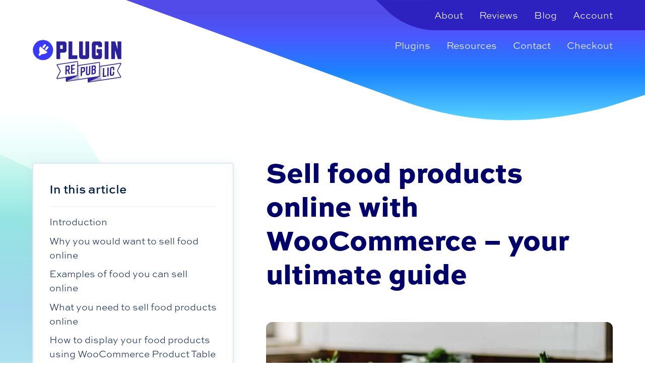

--- FILE ---
content_type: text/html; charset=UTF-8
request_url: https://pluginrepublic.com/sell-food-products-woocommerce/
body_size: 26331
content:
<!doctype html>
<html lang="en-US">
<head>
	<!-- Google tag (gtag.js) -->
	<script async src="https://www.googletagmanager.com/gtag/js?id=G-GV70C6CS12"></script>
	<script>
		window.dataLayer = window.dataLayer || [];
		function gtag(){dataLayer.push(arguments);}
		gtag('js', new Date());
		gtag('config', 'G-GV70C6CS12');
	</script>
	<meta charset="UTF-8">
	<meta name="viewport" content="width=device-width, initial-scale=1">
	<link rel="profile" href="https://gmpg.org/xfn/11">
	<meta name='robots' content='index, follow, max-image-preview:large, max-snippet:-1, max-video-preview:-1' />
	<style>img:is([sizes="auto" i], [sizes^="auto," i]) { contain-intrinsic-size: 3000px 1500px }</style>
	
	<!-- This site is optimized with the Yoast SEO Premium plugin v25.7.1 (Yoast SEO v26.8) - https://yoast.com/product/yoast-seo-premium-wordpress/ -->
	<title>Sell food products online with WooCommerce - your ultimate guide</title><link rel="preload" href="https://use.typekit.net/kqp5piq.css" as="style" onload="this.rel='stylesheet';this.removeAttribute('onload');">
	<meta name="description" content="Learn how to sell food online using the WooCommerce Product Table Ultimate plugin, boost your average order value, and offer discounts." />
	<link rel="canonical" href="https://pluginrepublic.com/sell-food-products-woocommerce/" />
	<meta property="og:locale" content="en_US" />
	<meta property="og:type" content="article" />
	<meta property="og:title" content="Sell food products online with WooCommerce - your ultimate guide" />
	<meta property="og:description" content="Learn how to sell food online using the WooCommerce Product Table Ultimate plugin, boost your average order value, and offer discounts." />
	<meta property="og:url" content="https://pluginrepublic.com/sell-food-products-woocommerce/" />
	<meta property="og:site_name" content="Plugin Republic" />
	<meta property="article:published_time" content="2021-01-22T15:08:44+00:00" />
	<meta property="article:modified_time" content="2025-08-05T14:02:48+00:00" />
	<meta property="og:image" content="https://pluginrepublic.com/wp-content/uploads/2024/02/plugin-republic-1200x675-1.png" />
	<meta property="og:image:width" content="1200" />
	<meta property="og:image:height" content="675" />
	<meta property="og:image:type" content="image/png" />
	<meta name="author" content="Gareth Harris" />
	<meta name="twitter:card" content="summary_large_image" />
	<meta name="twitter:creator" content="@https://twitter.com/Plugin_Republic" />
	<meta name="twitter:site" content="@Plugin_Republic" />
	<meta name="twitter:label1" content="Written by" />
	<meta name="twitter:data1" content="Gareth Harris" />
	<meta name="twitter:label2" content="Est. reading time" />
	<meta name="twitter:data2" content="18 minutes" />
	<script type="application/ld+json" class="yoast-schema-graph">{"@context":"https://schema.org","@graph":[{"@type":"Article","@id":"https://pluginrepublic.com/sell-food-products-woocommerce/#article","isPartOf":{"@id":"https://pluginrepublic.com/sell-food-products-woocommerce/"},"author":{"name":"Gareth Harris","@id":"https://pluginrepublic.com/#/schema/person/620d4ac2a4e66bc0760a3e76e42e2124"},"headline":"Sell food products online with WooCommerce &#8211; your ultimate guide","datePublished":"2021-01-22T15:08:44+00:00","dateModified":"2025-08-05T14:02:48+00:00","mainEntityOfPage":{"@id":"https://pluginrepublic.com/sell-food-products-woocommerce/"},"wordCount":3411,"commentCount":0,"publisher":{"@id":"https://pluginrepublic.com/#organization"},"image":{"@id":"https://pluginrepublic.com/sell-food-products-woocommerce/#primaryimage"},"thumbnailUrl":"https://pluginrepublic.com/wp-content/uploads/2021/01/sell-food-online.jpg","articleSection":["Product Table Ultimate","Wholesale Bundle","WooCommerce Tutorials"],"inLanguage":"en-US","potentialAction":[{"@type":"CommentAction","name":"Comment","target":["https://pluginrepublic.com/sell-food-products-woocommerce/#respond"]}]},{"@type":"WebPage","@id":"https://pluginrepublic.com/sell-food-products-woocommerce/","url":"https://pluginrepublic.com/sell-food-products-woocommerce/","name":"Sell food products online with WooCommerce - your ultimate guide","isPartOf":{"@id":"https://pluginrepublic.com/#website"},"primaryImageOfPage":{"@id":"https://pluginrepublic.com/sell-food-products-woocommerce/#primaryimage"},"image":{"@id":"https://pluginrepublic.com/sell-food-products-woocommerce/#primaryimage"},"thumbnailUrl":"https://pluginrepublic.com/wp-content/uploads/2021/01/sell-food-online.jpg","datePublished":"2021-01-22T15:08:44+00:00","dateModified":"2025-08-05T14:02:48+00:00","description":"Learn how to sell food online using the WooCommerce Product Table Ultimate plugin, boost your average order value, and offer discounts.","breadcrumb":{"@id":"https://pluginrepublic.com/sell-food-products-woocommerce/#breadcrumb"},"inLanguage":"en-US","potentialAction":[{"@type":"ReadAction","target":["https://pluginrepublic.com/sell-food-products-woocommerce/"]}]},{"@type":"ImageObject","inLanguage":"en-US","@id":"https://pluginrepublic.com/sell-food-products-woocommerce/#primaryimage","url":"https://pluginrepublic.com/wp-content/uploads/2021/01/sell-food-online.jpg","contentUrl":"https://pluginrepublic.com/wp-content/uploads/2021/01/sell-food-online.jpg","width":2000,"height":1309,"caption":"Sell food online"},{"@type":"BreadcrumbList","@id":"https://pluginrepublic.com/sell-food-products-woocommerce/#breadcrumb","itemListElement":[{"@type":"ListItem","position":1,"name":"Home","item":"https://pluginrepublic.com/"},{"@type":"ListItem","position":2,"name":"Sell food products online with WooCommerce &#8211; your ultimate guide"}]},{"@type":"WebSite","@id":"https://pluginrepublic.com/#website","url":"https://pluginrepublic.com/","name":"Plugin Republic","description":"WooCommerce Plugins","publisher":{"@id":"https://pluginrepublic.com/#organization"},"potentialAction":[{"@type":"SearchAction","target":{"@type":"EntryPoint","urlTemplate":"https://pluginrepublic.com/?s={search_term_string}"},"query-input":{"@type":"PropertyValueSpecification","valueRequired":true,"valueName":"search_term_string"}}],"inLanguage":"en-US"},{"@type":"Organization","@id":"https://pluginrepublic.com/#organization","name":"Plugin Republic","alternateName":"Plugin Republic Limited","url":"https://pluginrepublic.com/","logo":{"@type":"ImageObject","inLanguage":"en-US","@id":"https://pluginrepublic.com/#/schema/logo/image/","url":"https://pluginrepublic.com/wp-content/uploads/2022/09/plugin-republic-logo-recapture.png","contentUrl":"https://pluginrepublic.com/wp-content/uploads/2022/09/plugin-republic-logo-recapture.png","width":185,"height":90,"caption":"Plugin Republic"},"image":{"@id":"https://pluginrepublic.com/#/schema/logo/image/"},"sameAs":["https://x.com/Plugin_Republic","https://www.youtube.com/@PluginRepublic"],"description":"Plugin Republic provides excellent plugins for WooCommerce websites","email":"hello@pluginrepublic.com","legalName":"Plugin Republic Limited","foundingDate":"2018-12-14","vatID":"GB343756877","numberOfEmployees":{"@type":"QuantitativeValue","minValue":"1","maxValue":"10"}},{"@type":"Person","@id":"https://pluginrepublic.com/#/schema/person/620d4ac2a4e66bc0760a3e76e42e2124","name":"Gareth Harris","image":{"@type":"ImageObject","inLanguage":"en-US","@id":"https://pluginrepublic.com/#/schema/person/image/","url":"https://secure.gravatar.com/avatar/9499a0d0c12d785c9be936832ba5d137?s=96&d=mm&r=g","contentUrl":"https://secure.gravatar.com/avatar/9499a0d0c12d785c9be936832ba5d137?s=96&d=mm&r=g","caption":"Gareth Harris"},"description":"I design, develop and sell plugins for WooCommerce","sameAs":["https://pluginrepublic.com/","https://x.com/https://twitter.com/Plugin_Republic","https://www.youtube.com/c/PluginRepublic"],"url":"https://pluginrepublic.com/author/gareth_harris/"}]}</script>
	<!-- / Yoast SEO Premium plugin. -->


<link rel='dns-prefetch' href='//www.googletagmanager.com' />
<link rel='dns-prefetch' href='//cdn.recapture.io' />
<link rel='dns-prefetch' href='//github.githubassets.com' />
<link rel="alternate" type="application/rss+xml" title="Plugin Republic &raquo; Feed" href="https://pluginrepublic.com/feed/" />
<link rel="alternate" type="application/rss+xml" title="Plugin Republic &raquo; Comments Feed" href="https://pluginrepublic.com/comments/feed/" />
<link rel="alternate" type="application/rss+xml" title="Plugin Republic &raquo; Sell food products online with WooCommerce &#8211; your ultimate guide Comments Feed" href="https://pluginrepublic.com/sell-food-products-woocommerce/feed/" />
<link rel='stylesheet' id='wp-components-css' href='https://pluginrepublic.com/wp-includes/css/dist/components/style.min.css?ver=6.7.4' media='all' />
<link rel='stylesheet' id='wp-preferences-css' href='https://pluginrepublic.com/wp-includes/css/dist/preferences/style.min.css?ver=6.7.4' media='all' />
<link rel='stylesheet' id='wp-block-editor-css' href='https://pluginrepublic.com/wp-includes/css/dist/block-editor/style.min.css?ver=6.7.4' media='all' />
<link rel='stylesheet' id='wp-reusable-blocks-css' href='https://pluginrepublic.com/wp-includes/css/dist/reusable-blocks/style.min.css?ver=6.7.4' media='all' />
<link rel='stylesheet' id='wp-patterns-css' href='https://pluginrepublic.com/wp-includes/css/dist/patterns/style.min.css?ver=6.7.4' media='all' />
<link rel='stylesheet' id='wp-editor-css' href='https://pluginrepublic.com/wp-includes/css/dist/editor/style.min.css?ver=6.7.4' media='all' />
<link rel='stylesheet' id='ht-formatting-blocks-modules-styles-css' href='https://pluginrepublic.com/wp-content/plugins/ht-knowledge-base/formatting-blocks/dist/css/ht-formatting-blocks-modules-styles.css?ver=3.18.0' media='all' />
<style id='global-styles-inline-css'>
:root{--wp--preset--aspect-ratio--square: 1;--wp--preset--aspect-ratio--4-3: 4/3;--wp--preset--aspect-ratio--3-4: 3/4;--wp--preset--aspect-ratio--3-2: 3/2;--wp--preset--aspect-ratio--2-3: 2/3;--wp--preset--aspect-ratio--16-9: 16/9;--wp--preset--aspect-ratio--9-16: 9/16;--wp--preset--color--black: #000000;--wp--preset--color--cyan-bluish-gray: #abb8c3;--wp--preset--color--white: #ffffff;--wp--preset--color--pale-pink: #f78da7;--wp--preset--color--vivid-red: #cf2e2e;--wp--preset--color--luminous-vivid-orange: #ff6900;--wp--preset--color--luminous-vivid-amber: #fcb900;--wp--preset--color--light-green-cyan: #7bdcb5;--wp--preset--color--vivid-green-cyan: #00d084;--wp--preset--color--pale-cyan-blue: #8ed1fc;--wp--preset--color--vivid-cyan-blue: #0693e3;--wp--preset--color--vivid-purple: #9b51e0;--wp--preset--gradient--vivid-cyan-blue-to-vivid-purple: linear-gradient(135deg,rgba(6,147,227,1) 0%,rgb(155,81,224) 100%);--wp--preset--gradient--light-green-cyan-to-vivid-green-cyan: linear-gradient(135deg,rgb(122,220,180) 0%,rgb(0,208,130) 100%);--wp--preset--gradient--luminous-vivid-amber-to-luminous-vivid-orange: linear-gradient(135deg,rgba(252,185,0,1) 0%,rgba(255,105,0,1) 100%);--wp--preset--gradient--luminous-vivid-orange-to-vivid-red: linear-gradient(135deg,rgba(255,105,0,1) 0%,rgb(207,46,46) 100%);--wp--preset--gradient--very-light-gray-to-cyan-bluish-gray: linear-gradient(135deg,rgb(238,238,238) 0%,rgb(169,184,195) 100%);--wp--preset--gradient--cool-to-warm-spectrum: linear-gradient(135deg,rgb(74,234,220) 0%,rgb(151,120,209) 20%,rgb(207,42,186) 40%,rgb(238,44,130) 60%,rgb(251,105,98) 80%,rgb(254,248,76) 100%);--wp--preset--gradient--blush-light-purple: linear-gradient(135deg,rgb(255,206,236) 0%,rgb(152,150,240) 100%);--wp--preset--gradient--blush-bordeaux: linear-gradient(135deg,rgb(254,205,165) 0%,rgb(254,45,45) 50%,rgb(107,0,62) 100%);--wp--preset--gradient--luminous-dusk: linear-gradient(135deg,rgb(255,203,112) 0%,rgb(199,81,192) 50%,rgb(65,88,208) 100%);--wp--preset--gradient--pale-ocean: linear-gradient(135deg,rgb(255,245,203) 0%,rgb(182,227,212) 50%,rgb(51,167,181) 100%);--wp--preset--gradient--electric-grass: linear-gradient(135deg,rgb(202,248,128) 0%,rgb(113,206,126) 100%);--wp--preset--gradient--midnight: linear-gradient(135deg,rgb(2,3,129) 0%,rgb(40,116,252) 100%);--wp--preset--font-size--small: 13px;--wp--preset--font-size--medium: 20px;--wp--preset--font-size--large: 36px;--wp--preset--font-size--x-large: 42px;--wp--preset--spacing--20: 0.44rem;--wp--preset--spacing--30: 0.67rem;--wp--preset--spacing--40: 1rem;--wp--preset--spacing--50: 1.5rem;--wp--preset--spacing--60: 2.25rem;--wp--preset--spacing--70: 3.38rem;--wp--preset--spacing--80: 5.06rem;--wp--preset--shadow--natural: 6px 6px 9px rgba(0, 0, 0, 0.2);--wp--preset--shadow--deep: 12px 12px 50px rgba(0, 0, 0, 0.4);--wp--preset--shadow--sharp: 6px 6px 0px rgba(0, 0, 0, 0.2);--wp--preset--shadow--outlined: 6px 6px 0px -3px rgba(255, 255, 255, 1), 6px 6px rgba(0, 0, 0, 1);--wp--preset--shadow--crisp: 6px 6px 0px rgba(0, 0, 0, 1);}:where(.is-layout-flex){gap: 0.5em;}:where(.is-layout-grid){gap: 0.5em;}body .is-layout-flex{display: flex;}.is-layout-flex{flex-wrap: wrap;align-items: center;}.is-layout-flex > :is(*, div){margin: 0;}body .is-layout-grid{display: grid;}.is-layout-grid > :is(*, div){margin: 0;}:where(.wp-block-columns.is-layout-flex){gap: 2em;}:where(.wp-block-columns.is-layout-grid){gap: 2em;}:where(.wp-block-post-template.is-layout-flex){gap: 1.25em;}:where(.wp-block-post-template.is-layout-grid){gap: 1.25em;}.has-black-color{color: var(--wp--preset--color--black) !important;}.has-cyan-bluish-gray-color{color: var(--wp--preset--color--cyan-bluish-gray) !important;}.has-white-color{color: var(--wp--preset--color--white) !important;}.has-pale-pink-color{color: var(--wp--preset--color--pale-pink) !important;}.has-vivid-red-color{color: var(--wp--preset--color--vivid-red) !important;}.has-luminous-vivid-orange-color{color: var(--wp--preset--color--luminous-vivid-orange) !important;}.has-luminous-vivid-amber-color{color: var(--wp--preset--color--luminous-vivid-amber) !important;}.has-light-green-cyan-color{color: var(--wp--preset--color--light-green-cyan) !important;}.has-vivid-green-cyan-color{color: var(--wp--preset--color--vivid-green-cyan) !important;}.has-pale-cyan-blue-color{color: var(--wp--preset--color--pale-cyan-blue) !important;}.has-vivid-cyan-blue-color{color: var(--wp--preset--color--vivid-cyan-blue) !important;}.has-vivid-purple-color{color: var(--wp--preset--color--vivid-purple) !important;}.has-black-background-color{background-color: var(--wp--preset--color--black) !important;}.has-cyan-bluish-gray-background-color{background-color: var(--wp--preset--color--cyan-bluish-gray) !important;}.has-white-background-color{background-color: var(--wp--preset--color--white) !important;}.has-pale-pink-background-color{background-color: var(--wp--preset--color--pale-pink) !important;}.has-vivid-red-background-color{background-color: var(--wp--preset--color--vivid-red) !important;}.has-luminous-vivid-orange-background-color{background-color: var(--wp--preset--color--luminous-vivid-orange) !important;}.has-luminous-vivid-amber-background-color{background-color: var(--wp--preset--color--luminous-vivid-amber) !important;}.has-light-green-cyan-background-color{background-color: var(--wp--preset--color--light-green-cyan) !important;}.has-vivid-green-cyan-background-color{background-color: var(--wp--preset--color--vivid-green-cyan) !important;}.has-pale-cyan-blue-background-color{background-color: var(--wp--preset--color--pale-cyan-blue) !important;}.has-vivid-cyan-blue-background-color{background-color: var(--wp--preset--color--vivid-cyan-blue) !important;}.has-vivid-purple-background-color{background-color: var(--wp--preset--color--vivid-purple) !important;}.has-black-border-color{border-color: var(--wp--preset--color--black) !important;}.has-cyan-bluish-gray-border-color{border-color: var(--wp--preset--color--cyan-bluish-gray) !important;}.has-white-border-color{border-color: var(--wp--preset--color--white) !important;}.has-pale-pink-border-color{border-color: var(--wp--preset--color--pale-pink) !important;}.has-vivid-red-border-color{border-color: var(--wp--preset--color--vivid-red) !important;}.has-luminous-vivid-orange-border-color{border-color: var(--wp--preset--color--luminous-vivid-orange) !important;}.has-luminous-vivid-amber-border-color{border-color: var(--wp--preset--color--luminous-vivid-amber) !important;}.has-light-green-cyan-border-color{border-color: var(--wp--preset--color--light-green-cyan) !important;}.has-vivid-green-cyan-border-color{border-color: var(--wp--preset--color--vivid-green-cyan) !important;}.has-pale-cyan-blue-border-color{border-color: var(--wp--preset--color--pale-cyan-blue) !important;}.has-vivid-cyan-blue-border-color{border-color: var(--wp--preset--color--vivid-cyan-blue) !important;}.has-vivid-purple-border-color{border-color: var(--wp--preset--color--vivid-purple) !important;}.has-vivid-cyan-blue-to-vivid-purple-gradient-background{background: var(--wp--preset--gradient--vivid-cyan-blue-to-vivid-purple) !important;}.has-light-green-cyan-to-vivid-green-cyan-gradient-background{background: var(--wp--preset--gradient--light-green-cyan-to-vivid-green-cyan) !important;}.has-luminous-vivid-amber-to-luminous-vivid-orange-gradient-background{background: var(--wp--preset--gradient--luminous-vivid-amber-to-luminous-vivid-orange) !important;}.has-luminous-vivid-orange-to-vivid-red-gradient-background{background: var(--wp--preset--gradient--luminous-vivid-orange-to-vivid-red) !important;}.has-very-light-gray-to-cyan-bluish-gray-gradient-background{background: var(--wp--preset--gradient--very-light-gray-to-cyan-bluish-gray) !important;}.has-cool-to-warm-spectrum-gradient-background{background: var(--wp--preset--gradient--cool-to-warm-spectrum) !important;}.has-blush-light-purple-gradient-background{background: var(--wp--preset--gradient--blush-light-purple) !important;}.has-blush-bordeaux-gradient-background{background: var(--wp--preset--gradient--blush-bordeaux) !important;}.has-luminous-dusk-gradient-background{background: var(--wp--preset--gradient--luminous-dusk) !important;}.has-pale-ocean-gradient-background{background: var(--wp--preset--gradient--pale-ocean) !important;}.has-electric-grass-gradient-background{background: var(--wp--preset--gradient--electric-grass) !important;}.has-midnight-gradient-background{background: var(--wp--preset--gradient--midnight) !important;}.has-small-font-size{font-size: var(--wp--preset--font-size--small) !important;}.has-medium-font-size{font-size: var(--wp--preset--font-size--medium) !important;}.has-large-font-size{font-size: var(--wp--preset--font-size--large) !important;}.has-x-large-font-size{font-size: var(--wp--preset--font-size--x-large) !important;}
:where(.wp-block-post-template.is-layout-flex){gap: 1.25em;}:where(.wp-block-post-template.is-layout-grid){gap: 1.25em;}
:where(.wp-block-columns.is-layout-flex){gap: 2em;}:where(.wp-block-columns.is-layout-grid){gap: 2em;}
:root :where(.wp-block-pullquote){font-size: 1.5em;line-height: 1.6;}
</style>
<link rel='stylesheet' id='affwp-forms-css' href='https://pluginrepublic.com/wp-content/plugins/affiliate-wp/assets/css/forms.min.css?ver=2.27.5' media='all' />
<link rel='stylesheet' id='plugin_republic-style-css' href='https://pluginrepublic.com/wp-content/themes/plugin_republic/style.css?ver=1.5.1.9' media='all' />
<link rel='stylesheet' id='plugin_republic-extra-styles-css' href='https://pluginrepublic.com/wp-content/themes/plugin_republic/style-extra.css?ver=1.5.1.9' media='all' />
<link rel='stylesheet' id='searchwp-forms-css' href='https://pluginrepublic.com/wp-content/plugins/searchwp/assets/css/frontend/search-forms.css?ver=4.3.18' media='all' />
<link rel='preload' as='style' onload="this.onload=null;this.rel='stylesheet'" id='gistpress' href='https://github.githubassets.com/assets/gist-embed-68783a026c0c.css?ver=6.7.4' type='text/css' media='all' /><script id="conversion-bridge-js-extra">
var conversionbridge_vars = {"rest_url":"https:\/\/pluginrepublic.com\/wp-json\/conversionbridge\/v1\/track-event","ajaxurl":"https:\/\/pluginrepublic.com\/wp-admin\/admin-ajax.php","cookie_plugin":"","security":"10f5fd33fd","restart":"","console":"","journeys":"1","tracking_method":"","event_queue":"","has_consent":["analytics","marketing"],"pageview_id":"e163a89456232741016fd8c0c1848ab1e5c81b71c052947fd72e1234e674bad6-69708fcf6d239","params":[]};
</script>
<script src="https://pluginrepublic.com/wp-content/plugins/conversion-bridge/assets/js/conversionbridge.js?ver=1.12" id="conversion-bridge-js" defer></script>
 <script async src="https://www.googletagmanager.com/gtag/js?id=G-GV70C6CS12" id="conversion-bridge-analytics-ga4-js"></script>
<script id="conversion-bridge-analytics-ga4-js-after">
window.dataLayer = window.dataLayer || [];
if ( typeof window.gtag !== "function" ) { 
	window.gtag = function() { dataLayer.push( arguments ); }
}
gtag( "js", new Date());
gtag( "config", "G-GV70C6CS12", {"post_type":"post"} );
</script>
<script src="https://cdn.recapture.io/sdk/v1/ra-queue.min.js?v=2948308&amp;ver=1.0.44" id="recapture_frontend_script-js" defer></script>
<script id="recapture_frontend_script-js-after">
if (!window.ra) {
                    window.ra = function() { window.ra.q.push([].slice.call(arguments)); };
                    window.ra.q = [];
                }

                ra('init', ["e9y5pxcd"]);
                ra('initCartId');
                ra('email');
            ra('page');
</script>
<link rel="https://api.w.org/" href="https://pluginrepublic.com/wp-json/" /><link rel="alternate" title="JSON" type="application/json" href="https://pluginrepublic.com/wp-json/wp/v2/posts/796621" /><link rel="EditURI" type="application/rsd+xml" title="RSD" href="https://pluginrepublic.com/xmlrpc.php?rsd" />
<link rel='shortlink' href='https://pluginrepublic.com/?p=796621' />
<!-- HKB CSS Variables --><style>:root {--hkb-main-container-width: 1200px;--hkb-link-color: #2358a1;--hkb-link-color-hover: #2861b0;--hkb-header-style-bg: #2358a1;--hkb-header-style-graddir: 90deg;--hkb-header-style-grad1: #2358a1;--hkb-header-style-grad2: #2358a1;--hkb-header-text-color: #ffffff;}</style><meta name="generator" content="Heroic Knowledge Base v3.18.0" />
		<script type="text/javascript">
		var AFFWP = AFFWP || {};
		AFFWP.referral_var = 'ref';
		AFFWP.expiration = 365;
		AFFWP.debug = 0;


		AFFWP.referral_credit_last = 0;
		</script>
<meta name="generator" content="Easy Digital Downloads v3.6.3" />
	<meta name="ahrefs-site-verification" content="6a1fb2de0d159b9b003033ab95a578a94d702c3960d33bf4daa6b1b03597ff0a">
	<link rel="icon" href="https://pluginrepublic.com/wp-content/uploads/2020/10/cropped-favicon-1-32x32.png" sizes="32x32" />
<link rel="icon" href="https://pluginrepublic.com/wp-content/uploads/2020/10/cropped-favicon-1-192x192.png" sizes="192x192" />
<link rel="apple-touch-icon" href="https://pluginrepublic.com/wp-content/uploads/2020/10/cropped-favicon-1-180x180.png" />
<meta name="msapplication-TileImage" content="https://pluginrepublic.com/wp-content/uploads/2020/10/cropped-favicon-1-270x270.png" />
		<style id="wp-custom-css">
			.single-post-wrapper.q1q3 {
/* 	grid-template-columns: 310px minmax(0, 1fr) */
}
.discover-wrapper h2.features-heading {
/*   color: #00006a;
  font-size: 2.5rem */
}
.discover-wrapper h3 {
	font-size: 1.5rem;
	line-height: 2rem;
}
#edd_sl_license_add_site_form {
	display: none
}
.single figure img {
	margin: 2rem 0;
    box-shadow: 5px 7px 3rem -3px rgba(186, 212, 212, 0.5);
    border-radius: 13px;
}
.post-343085 .post-thumbnail {
	display: none
}
.comment-reply-wrapper {
    z-index: auto;
}
.wp-block-media-text {
    display: grid;
    -ms-grid-columns: 200px 1fr;
    grid-template-columns: 200px 1fr;
	align-items: center;
}
.wp-block-media-text__content {
	padding-left: 2rem
}
editor-styles-wrapper .has-large-font-size, .has-large-font-size {
    font-size: 1.75rem;
}
#cancel-comment-reply-link {
	margin-left: 2rem;
	font-size: 1rem;
	opacity: 0.7
}
.author-meta-inner.grid {
	grid-gap: 1rem
}
.author-meta-inner img {
	border-radius: 50%;
  border: 2px solid #f1f1f1;
}
.single .single-post-content li ul {
	margin-top: 1rem
}
.single .single-post-content p,
.single .single-post-content li {
/* 	line-height: 2 */
}
.single .single-post-content p.plugin-excerpt,
.single .single-post-content .author-meta-inner p {
	line-height: 1.5
}
.single .single-post-content ul,
.single .single-post-content ol {
	margin-bottom: 2rem
}
.single .single-post-content li {
	margin-bottom: 1rem
}
.single-post #nav_menu-12 {
	display: none
}
.pr-cta-image {
	margin-top: 16px;
}
.wp-block-quote {
	margin-bottom: 2rem
}
li > ol {
	margin-top: 2rem
}
.edd-checkout .site-footer .grid.q1q3 {
	display: block
}
.edd-checkout .site-footer .grid.thirds {
	display: none
}
.GB .edd-vat-check-error {
	display: none
}
.wp-block-embed__wrapper {
  overflow: hidden;
  padding-top: 56.25%;
  position: relative;
}
.wp-block-embed__wrapper iframe {
  border: 0;
  height: 100%;
  left: 0;
  position: absolute;
  top: 0;
  width: 100%;
}
.pr-embed-html {
	    font-family: monaco,consolas,andale mono,dejavu sans mono,monospace;
}
#post-808541 .gist .blob-wrapper tr:first-child td {
	white-space: pre-wrap;
}
@media screen and (min-width: 1024px) {
	.hkb-archive--three-cols {
    -webkit-columns: 3;
    -moz-columns: 3;
    columns: 3;
    display: grid;
    grid-template-columns: 1fr 1fr 1fr;
}
}
@media screen and (max-width: 1024px) {
	.author-meta-wrapper {
    display: none
	}
}
.edd-checkout #edd_checkout_cart tr.edd_cart_header_row:last-child {
    background: #00d3c4;
    background-image: linear-gradient(
0deg
,rgba(0,211,196,1) 0%,rgba(5,228,184,1) 100%);
    color: #fff;
}
.edd-checkout #edd_checkout_cart .edd_cart_header_row th {
	background: transparent
}
.edd-checkout #edd_checkout_cart tr.edd_cart_footer_row:last-child {
    background: #fff;
/*     background-image: linear-gradient(
0deg
,rgba(70,136,255,1) 0%,rgba(42,188,255,1) 100%); */
    color: #111;
    font-size: 1.5rem;
}
.single-ht_kb .wp-block-embed.wp-has-aspect-ratio .wp-block-embed__wrapper:before {
	display: none
}
.single-download .featured-plugin {
  margin: 6rem 0;
}
.affiliate-section .container {
/* 	z-index: 9999 */
}
.price-tables .price-section.basic {
	order: 2
}
blockquote {
	padding: 2rem;
	border-radius: 1rem;
	margin: 0;
	border: 2px solid rgb(70,136,255,.2);
}
blockquote p {
	opacity: 0.6;
	font-weight: 700
}

.single figure.wp-block-video video,
.single figure.wp-block-image img {
	margin: 0;
	/* box-shadow: 5px 7px 3rem -3px rgba(186, 212, 212, 0.5); */
	box-shadow: 0 0 1rem rgba(186,212,212,.25);
	border-radius: 13px;
	border: 2px solid rgb(70,136,255,.2);
    padding: 0.5rem;
}
.single figure.wp-block-video video {
	max-width: 100%;
}
.pr-further-reading {
	  padding: 1rem 2rem;
    border: 1px solid #001c46;
    border-radius: 0.5rem;
}
.category-bundle .plugin-image {
	margin-bottom: 17px;
}
/* Accordion */
.pr-accordion {
	border: 1px solid rgb(70, 136, 255, .4);
	border-radius: 0.5rem;
	margin-bottom: 2rem;
}
.entry-content .accordion-header {
	padding: 1rem
}
.entry-content .accordion-header h4 {
	cursor: pointer;
	margin: 0;
	position: relative;
}
.accordion-content {
	height: 0;
	overflow: hidden;
	background: rgb(70, 136, 255, .05);
	border-top: 1px solid rgb(70, 136, 255, 0);
	padding: 0 1rem;
	transition: all 0.25s
}
.open .accordion-content {
	height: auto;
	border-top: 1px solid rgb(70, 136, 255, .2);
	padding: 2rem 1rem;
}
.accordion-content p:empty {
	display: none;
}
.has-features-grid h2,
.features-heading {
	text-wrap: balance
}
.page-template-templatespage-affiliates-php .faq-content {
	opacity: 1;
	max-height: 999px
}
.archive-description {
	max-width: 960px;
	margin: 0 auto;
	text-wrap: balance
}
.wp-element-caption {
	font-size: 0.9rem;
	opacity: 0.5;
}
h1, h2, h3, .blog-posts h3 {
	line-height: 1.2
}
.hkb-subcats__cat .hkb-subcats .related-tutorials {
	display: none;
}
.single-post .site {
    overflow: hidden;
}
pre {
	white-space: pre-wrap;
  word-wrap: break-word;
}
#gist142000103 .js-file-line {
	white-space: normal
}
.gist table.highlight {
	background: #fcfcfc;
}		</style>
		<noscript><style>.perfmatters-lazy[data-src]{display:none !important;}</style></noscript></head>

<body class="post-template-default single single-post postid-796621 single-format-standard wp-embed-responsive edd-js-none">
	<style>.edd-js-none .edd-has-js, .edd-js .edd-no-js, body.edd-js input.edd-no-js { display: none; }</style>
	<script>/* <![CDATA[ */(function(){var c = document.body.classList;c.remove('edd-js-none');c.add('edd-js');})();/* ]]> */</script>
	<div id="page" class="site">

	<a class="skip-link screen-reader-text" href="#primary">Skip to content</a>

			<div class="generic-graphic-wrapper">
			<svg id="general-header-svg" data-name="general-header-svg" xmlns="http://www.w3.org/2000/svg" xmlns:xlink="http://www.w3.org/1999/xlink" viewBox="0 0 1829.58 271.35"><defs><style>.general-header-svg{fill:url(#linear-gradient-header);}</style><linearGradient id="linear-gradient-header" x1="914.79" y1="269.71" x2="914.79" gradientUnits="userSpaceOnUse"><stop offset="0" stop-color="#58d4ff"/><stop offset="0.4" stop-color="#1a83ff"/><stop offset="0.7" stop-color="#4a58fd"/><stop offset="0.9" stop-color="#524ae9"/></linearGradient></defs><path class="general-header-svg" d="M0,0,620,226c106.4,38.79,220,52.24,332,38.45a1028.76,1028.76,0,0,0,106.83-18.9c10.7-2.48,21.27-5.47,31.73-8.83L1829.58,0Z"/></svg>
		</div>
	
	<header id="masthead" class="site-header container">

		<div class="top-site-header">

			<div class="grid align-items-center">

				<nav id="secondary-menu" class="">

					<div class="menu-header-container"><ul id="secondary-menu" class="menu"><li id="menu-item-5771" class="menu-item menu-item-type-post_type menu-item-object-page menu-item-5771"><a href="https://pluginrepublic.com/about/">About</a></li>
<li id="menu-item-279872" class="menu-item menu-item-type-post_type menu-item-object-page menu-item-279872"><a href="https://pluginrepublic.com/reviews/">Reviews</a></li>
<li id="menu-item-4361371" class="menu-item menu-item-type-post_type menu-item-object-page menu-item-4361371"><a href="https://pluginrepublic.com/blog/">Blog</a></li>
<li id="menu-item-65831" class="menu-item menu-item-type-post_type menu-item-object-page menu-item-65831"><a href="https://pluginrepublic.com/my-account/">Account</a></li>
</ul></div>
					<div class="secondary-menu-corner">
						<svg xmlns="http://www.w3.org/2000/svg" xmlns:xlink="http://www.w3.org/1999/xlink" width="115" height="60" viewBox="0 0 115 60">
  <image width="115" height="60" xlink:href="[data-uri]"/>
</svg>
					</div>

				</nav>

			</div>

		</div>

		<div class="grid q1q3">

			<div class="site-branding">
				<a href="https://pluginrepublic.com/" rel="home"><svg class="plugin-republic-logo-blue"></svg></a>
			</div><!-- .site-branding -->

			<nav id="site-navigation" class="main-navigation">

				<button class="menu-toggle" aria-controls="primary-menu" aria-expanded="false">Menu</button>
				<div class="menu-main-container"><ul id="primary-menu" class="menu"><li id="menu-item-46329" class="menu-item menu-item-type-post_type_archive menu-item-object-download menu-item-46329"><a href="https://pluginrepublic.com/wordpress-plugins/">Plugins</a></li>
<li id="menu-item-4361372" class="menu-item menu-item-type-post_type menu-item-object-page menu-item-4361372"><a href="https://pluginrepublic.com/resources/">Resources</a></li>
<li id="menu-item-65830" class="menu-item menu-item-type-post_type menu-item-object-page menu-item-65830"><a href="https://pluginrepublic.com/support/">Contact</a></li>
<li id="menu-item-2253" class="menu-item menu-item-type-post_type menu-item-object-page menu-item-2253"><a href="https://pluginrepublic.com/checkout/">Checkout</a></li>
</ul></div>
			</nav><!-- #site-navigation -->

		</div><!-- .container -->

		<div class="secondary-menu-bg"></div>

		<nav id="mobile-navigation" class="mobile-navigation">

			<div class="menu-mobile-container"><ul id="mobile-menu" class="menu"><li id="menu-item-2260" class="menu-item menu-item-type-post_type menu-item-object-page menu-item-home menu-item-2260"><a href="https://pluginrepublic.com/">Home</a></li>
<li id="menu-item-46333" class="menu-item menu-item-type-post_type_archive menu-item-object-download menu-item-46333"><a href="https://pluginrepublic.com/wordpress-plugins/">Plugins</a></li>
<li id="menu-item-2258" class="menu-item menu-item-type-post_type menu-item-object-page menu-item-2258"><a href="https://pluginrepublic.com/checkout/">Checkout</a></li>
<li id="menu-item-17144" class="menu-item menu-item-type-post_type menu-item-object-page menu-item-17144"><a href="https://pluginrepublic.com/my-account/">My Account</a></li>
<li id="menu-item-665715" class="menu-item menu-item-type-post_type menu-item-object-page menu-item-665715"><a href="https://pluginrepublic.com/reviews/">Reviews</a></li>
<li id="menu-item-1038535" class="menu-item menu-item-type-post_type menu-item-object-page menu-item-1038535"><a href="https://pluginrepublic.com/resources/">Resources</a></li>
<li id="menu-item-2757834" class="menu-item menu-item-type-custom menu-item-object-custom menu-item-2757834"><a href="https://pluginrepublic.com/kb/">Documentation</a></li>
<li id="menu-item-2259" class="menu-item menu-item-type-post_type menu-item-object-page menu-item-2259"><a href="https://pluginrepublic.com/support/">Support</a></li>
<li id="menu-item-3528" class="menu-item menu-item-type-post_type menu-item-object-page menu-item-3528"><a href="https://pluginrepublic.com/about/">About</a></li>
<li id="menu-item-2256" class="menu-item menu-item-type-post_type menu-item-object-page menu-item-2256"><a href="https://pluginrepublic.com/affiliate-area/">Affiliate Area</a></li>
<li id="menu-item-665716" class="menu-item menu-item-type-post_type menu-item-object-page menu-item-665716"><a href="https://pluginrepublic.com/terms/">Terms</a></li>
<li id="menu-item-665718" class="menu-item menu-item-type-post_type menu-item-object-page menu-item-665718"><a href="https://pluginrepublic.com/cookie-policy/">Cookie Policy</a></li>
</ul></div>
		</nav><!-- #site-navigation -->

	</header><!-- #masthead -->

	<main id="primary" class="site-main">

		
			<div class="container">

				<div id="intro" class="single-post-wrapper grid wide-gap q1q3">

					<div id="single-post-content" class="single-post-content">

						<article id="post-796621" class="post-796621 post type-post status-publish format-standard has-post-thumbnail hentry category-woocommerce-product-table-ultimate category-wholesale-bundle category-woocommerce-tutorials">

							<header class="entry-header">

								<h1 class="entry-title">Sell food products online with WooCommerce &#8211; your ultimate guide</h1>
								
			<div class="post-thumbnail">
				<img width="856" height="560" src="https://pluginrepublic.com/wp-content/uploads/2021/01/sell-food-online-856x560.jpg" class="attachment-featured size-featured wp-post-image" alt="Sell food online" decoding="async" fetchpriority="high" srcset="https://pluginrepublic.com/wp-content/uploads/2021/01/sell-food-online-856x560.jpg 856w, https://pluginrepublic.com/wp-content/uploads/2021/01/sell-food-online-320x209.jpg 320w, https://pluginrepublic.com/wp-content/uploads/2021/01/sell-food-online-400x262.jpg 400w, https://pluginrepublic.com/wp-content/uploads/2021/01/sell-food-online-560x367.jpg 560w, https://pluginrepublic.com/wp-content/uploads/2021/01/sell-food-online-728x476.jpg 728w, https://pluginrepublic.com/wp-content/uploads/2021/01/sell-food-online-1833x1200.jpg 1833w, https://pluginrepublic.com/wp-content/uploads/2021/01/sell-food-online-50x33.jpg 50w, https://pluginrepublic.com/wp-content/uploads/2021/01/sell-food-online-1536x1005.jpg 1536w, https://pluginrepublic.com/wp-content/uploads/2021/01/sell-food-online.jpg 2000w" sizes="(max-width: 856px) 100vw, 856px" />			</div><!-- .post-thumbnail -->

		
									<div class="author-meta-wrapper">
		<!-- <div class="author-meta-inner grid"> -->
			<!-- <div class="gravatar"><img alt="Gareth Harris" src="data:image/svg+xml,%3Csvg%20xmlns=&#039;http://www.w3.org/2000/svg&#039;%20width=&#039;64&#039;%20height=&#039;64&#039;%20viewBox=&#039;0%200%2064%2064&#039;%3E%3C/svg%3E" class="perfmatters-lazy" height="64" width="64" data-src="https://secure.gravatar.com/avatar/9499a0d0c12d785c9be936832ba5d137?s=64&#038;d=mm&#038;r=g" data-srcset="https://secure.gravatar.com/avatar/9499a0d0c12d785c9be936832ba5d137?s=64&#038;d=mm&#038;r=g 2x" /><noscript><img alt='Gareth Harris' src='https://secure.gravatar.com/avatar/9499a0d0c12d785c9be936832ba5d137?s=64&#038;d=mm&#038;r=g' srcset='https://secure.gravatar.com/avatar/9499a0d0c12d785c9be936832ba5d137?s=64&#038;d=mm&#038;r=g 2x' class='' height='64' width='64' /></noscript></div> -->
			<div>
				<p class="post-author" itemtype="https://schema.org/Person" itemscope="itemscope" itemprop="author">Written by: <a href="https://pluginrepublic.com/author/gareth_harris/" rel="author"><span itemprop="name">Gareth Harris</span></a></p><p class="post-author"><time class="entry-date published" datetime="2021-01-22T15:08:44+00:00" itemprop="datePublished">Published: 22nd January 2021</time> (<time class="updated" datetime="2025-08-05T15:02:48+01:00" itemprop="dateModified">Updated: 5th August 2025</time>)</p>			</div>
		<!-- </div> -->
	</div>

	
							</header><!-- .entry-header -->

							<div class="entry-content">
								
<p>Over the years, technology trends have changed the way people shop. People prefer to buy all sorts of products online, including food. As a food business owner, you need to sell food online to make it easier for prospective customers to buy from you.</p>



<span id="more-796621"></span>



<p>In this complete guide, we’ll go over a step-by-step tutorial on how to set up an e-commerce store to sell food products online. We’ll also cover everything you need to start selling food online and share some actionable tips to help you get started with a step in the right direction.</p>



<p>We&#8217;ve even got a complete demo site &#8211; introducing <a href="https://pluginrepublic.dev/pickle-republic/" target="_blank" rel="noreferrer noopener">Pickle Republic</a>, online home of artisan pickles.</p>



<figure class="wp-block-image size-large"><img decoding="async" width="1575" height="1200" src="data:image/svg+xml,%3Csvg%20xmlns=&#039;http://www.w3.org/2000/svg&#039;%20width=&#039;1575&#039;%20height=&#039;1200&#039;%20viewBox=&#039;0%200%201575%201200&#039;%3E%3C/svg%3E" alt="pickle republic" class="wp-image-798997 perfmatters-lazy" data-src="https://mk0pluginrepublajnv1.kinstacdn.com/wp-content/uploads/2021/01/pickle-republic-1575x1200.jpeg" data-srcset="https://pluginrepublic.com/wp-content/uploads/2021/01/pickle-republic-1575x1200.jpeg 1575w, https://pluginrepublic.com/wp-content/uploads/2021/01/pickle-republic-856x652.jpeg 856w, https://pluginrepublic.com/wp-content/uploads/2021/01/pickle-republic-50x38.jpeg 50w, https://pluginrepublic.com/wp-content/uploads/2021/01/pickle-republic-1536x1170.jpeg 1536w, https://pluginrepublic.com/wp-content/uploads/2021/01/pickle-republic.jpeg 2048w" data-sizes="(max-width: 1575px) 100vw, 1575px" /><noscript><img decoding="async" width="1575" height="1200" src="https://mk0pluginrepublajnv1.kinstacdn.com/wp-content/uploads/2021/01/pickle-republic-1575x1200.jpeg" alt="pickle republic" class="wp-image-798997" srcset="https://pluginrepublic.com/wp-content/uploads/2021/01/pickle-republic-1575x1200.jpeg 1575w, https://pluginrepublic.com/wp-content/uploads/2021/01/pickle-republic-856x652.jpeg 856w, https://pluginrepublic.com/wp-content/uploads/2021/01/pickle-republic-50x38.jpeg 50w, https://pluginrepublic.com/wp-content/uploads/2021/01/pickle-republic-1536x1170.jpeg 1536w, https://pluginrepublic.com/wp-content/uploads/2021/01/pickle-republic.jpeg 2048w" sizes="(max-width: 1575px) 100vw, 1575px" /></noscript></figure>



<p>Before we begin, let’s take a step back to see why you would want to sell food online in the first place and some examples of food you can start selling today!</p>



<h2 class="wp-block-heading" id="h-why-you-would-want-to-sell-food-online" class="wp-block-heading" id="h-why-you-would-want-to-sell-food-online" id="why-you-would-want-to-sell-food-online">Why you would want to sell food online</h2>



<p>From a consumer perspective, it’s easier to place orders for food online and have it delivered to your house instead of having to go to a restaurant, eatery, or store. It’s also faster considering you don’t have to wait in a queue. All you have to do is place your order online, choose a payment method, and have the food delivered straight to your doorstep.</p>



<p>This goes for all sorts of food – <a href="https://pluginrepublic.com/woocommerce-group-meal-bookings/">meals</a>, preserved food items, homemade food, bakery goods, groceries, and artisan foods.</p>



<p>Moreover, there’s a low barrier to entry in the industry which makes selling food online a compelling option for merchants. There are many popular niche food products that you can start selling through your food business. Some examples are vegan food, gluten-free food, and foods for people on a specific diet.</p>



<p>The best part about selling food online is that you can deliver a convenient shopping experience to your customers. They can easily order food online through your website and choose their preferred form of payment.</p>



<h2 class="wp-block-heading" id="h-examples-of-food-you-can-sell-online" class="wp-block-heading" id="h-examples-of-food-you-can-sell-online" id="examples-of-food-you-can-sell-online">Examples of food you can sell online</h2>



<p>Having a great idea for a food business isn’t enough. You also have to test its viability which includes determining whether the food product you’re looking to sell has a market.</p>



<p>If it does then you need to ask yourself:</p>



<ul class="wp-block-list">
<li><em>How can you differentiate your product from other food businesses selling similar products?</em></li>



<li><em>Is there is an untapped niche opportunity that you can cater to?</em></li>



<li><em>How will you handle the legal side of things?</em></li>



<li><em>What’s the shelf life of the food products you want to sell?</em></li>



<li><em>Can your food products be sold online and shipped to customers in a timely way?</em></li>



<li><em>Will you ship food items to customers in the same city, different cities, and different countries?</em></li>
</ul>



<p>If you have difficulty coming up with a product idea, we recommend checking the current food trends and identifying one that you can target. For each product idea, you should do proper research which includes checking search volume and <a href="https://trends.google.com/trends/?geo=US" target="_blank" rel="noreferrer noopener">Google Trends</a>.</p>



<p>It also helps to gather information about what your competitors are selling, how they’re pricing their products and the areas they’re selling to.</p>



<p>Here are some examples of popular, niche food you can sell online:</p>



<ul class="wp-block-list">
<li>Artisan pickles, spices, or chocolates</li>



<li>Gourmet foods e.g. <a href="https://pluginrepublic.com/how-to-sell-cakes-online/">cakes</a> and macaroons</li>



<li>Vegan food</li>



<li>Gluten-free food</li>



<li>Dried insects</li>
</ul>



<h2 class="wp-block-heading" id="h-what-you-need-to-sell-food-products-online" class="wp-block-heading" id="h-what-you-need-to-sell-food-products-online" id="what-you-need-to-sell-food-products-online">What you need to sell food products online</h2>



<p>Before we jump into the tutorial, let’s do a quick rundown of some of the important things you should look out for before you start selling food products online. These include legal requirements and insurance, food storage, shipping, and handling, and the tech side of things.</p>



<h3 class="wp-block-heading" id="h-legal-requirements">Legal requirements</h3>



<p>If you do thorough preparation, get the proper licenses, and carefully track everything, you can successfully prevent your business from running into legal problems. However, if you don&#8217;t, this could have severe consequences for you and your business.</p>



<p>As an online food seller, you’re exposed to both civil and legal liabilities which means you can be jailed, all your products can be confiscated and destroyed, your business shut down, or you might have to pay a hefty fine.</p>



<p>In addition to this, you’ll need to acquire additional licensing if your product is considered complicated or is categorized in a specific set of categories such as meat, fish, and various agricultural products. In this situation, you should consult a lawyer with expertise in food law. Even though this seems like an expensive option for a new business owner, the cost would be even higher if you run into legal issues down the road.</p>



<h4 class="wp-block-heading" id="h-recommendations">Recommendations</h4>



<p>Here are some recommendations to bear in mind if you decide to handle the legality part on your own:</p>



<ul class="wp-block-list">
<li>Learn and implement proper practices to handle and store food items.</li>



<li>Track and trace your supply chain. Research suppliers and ask for referrals.</li>



<li>A lab test can help you check your products’ quality. Labs can enable you to detect trace elements that may lead to allergic reactions. It’s important to provide this information on your food website.</li>



<li>Carefully maintain records. Keep track of all items coming in and leaving your facility.</li>



<li>Maintain good terms with food inspectors as they can help you point out any issues and help you resolve them.</li>



<li>Obtain liability insurance to make sure that you’re protected if someone gets sick.</li>
</ul>



<p>There are a number of other factors you should consider when selling food items online such as storing perishable items and special requirements. For example:</p>



<ul class="wp-block-list">
<li><em>Do the food items need to be kept refrigerated at the facility and during shipping?</em></li>



<li><em>Are there special packing materials you need to use to ship the food items? Example: plastic containers, aluminum foil, or ziplock?</em></li>
</ul>



<h3 class="wp-block-heading" id="h-shipping-and-handling">Shipping and handling</h3>



<p>You also need to think about which areas you can reasonably offer shipping to without the food spoiling. You have to spend a lot of time and resources to streamline your shipping processes. And the challenges associated with shipping food are enormous, particularly when delivering outside the country.</p>



<p>You’ll also need to consider the potential restrictions and additional costs with the transport of your product to the destination country. By getting a better understanding of shipping laws, you can prevent any potential confusion.</p>



<p>We recommend enlisting the services of a third-party fulfillment provider that has experience in handling and storing food products.</p>



<h3 class="wp-block-heading" id="h-your-tech-stack">Your tech stack</h3>



<p>From a technical standpoint, to create your own online food store, you’ll need two things: a WordPress site and WooCommerce.</p>



<p>WordPress and WooCommerce are both open-source which means you can get started for free. Plus, you’ll have complete control over your website’s design and functionality and you won’t have to worry about violating platform rules and losing business. The best part is that you get to keep all of the profits. Hosted e-commerce platforms charge a commission for selling products online.</p>



<p>Both tools are easy to set up and get started with. In the next section, we’ll show you step-by-step how to sell food online using WooCommerce.</p>



<h2 class="wp-block-heading" id="h-how-to-display-your-food-products-using-woocommerce-product-table-ultimate" class="wp-block-heading" id="h-how-to-display-your-food-products-using-woocommerce-product-table-ultimate" id="how-to-display-your-food-products-using-woocommerce-product-table-ultimate">How to display your food products using WooCommerce Product Table Ultimate</h2>



<p>The first step is to add your food items to WooCommerce. You’ll need to <a href="https://pluginrepublic.com/woocommerce-add-product/">add each food item as an individual product</a>. Once you’ve added all of your food items as WooCommerce products, come back to this guide to continue with the rest of the tutorial.</p>



<p>We’ll use the WooCommerce Product Table Ultimate Plugin to display food items in a table layout. This makes it easy for customers to quickly find what they’re looking for and add it to their shopping cart.</p>



<figure class="wp-block-image size-large"><img decoding="async" width="1575" height="1200" src="data:image/svg+xml,%3Csvg%20xmlns=&#039;http://www.w3.org/2000/svg&#039;%20width=&#039;1575&#039;%20height=&#039;1200&#039;%20viewBox=&#039;0%200%201575%201200&#039;%3E%3C/svg%3E" alt="WooCommerce table layout for food products" class="wp-image-798997 perfmatters-lazy" data-src="https://pluginrepublic.com/wp-content/uploads/2021/01/pickle-republic-1575x1200.jpeg" data-srcset="https://pluginrepublic.com/wp-content/uploads/2021/01/pickle-republic-1575x1200.jpeg 1575w, https://pluginrepublic.com/wp-content/uploads/2021/01/pickle-republic-856x652.jpeg 856w, https://pluginrepublic.com/wp-content/uploads/2021/01/pickle-republic-50x38.jpeg 50w, https://pluginrepublic.com/wp-content/uploads/2021/01/pickle-republic-1536x1170.jpeg 1536w, https://pluginrepublic.com/wp-content/uploads/2021/01/pickle-republic.jpeg 2048w" data-sizes="(max-width: 1575px) 100vw, 1575px" /><noscript><img decoding="async" width="1575" height="1200" src="https://pluginrepublic.com/wp-content/uploads/2021/01/pickle-republic-1575x1200.jpeg" alt="WooCommerce table layout for food products" class="wp-image-798997" srcset="https://pluginrepublic.com/wp-content/uploads/2021/01/pickle-republic-1575x1200.jpeg 1575w, https://pluginrepublic.com/wp-content/uploads/2021/01/pickle-republic-856x652.jpeg 856w, https://pluginrepublic.com/wp-content/uploads/2021/01/pickle-republic-50x38.jpeg 50w, https://pluginrepublic.com/wp-content/uploads/2021/01/pickle-republic-1536x1170.jpeg 1536w, https://pluginrepublic.com/wp-content/uploads/2021/01/pickle-republic.jpeg 2048w" sizes="(max-width: 1575px) 100vw, 1575px" /></noscript></figure>



<p>The WooCommerce Product Table Ultimate plugin lets you add as many product tables to your site as you want. You can create separate product tables for different product categories. You’ll also be able to create a single page order form and allow customers to add multiple products to the cart in a single click. This is particularly useful for anyone that’s looking to sell food online.</p>



<p>Get the <a href="https://pluginrepublic.com/wordpress-plugins/woocommerce-product-table-ultimate/">WooCommerce Product Table Ultimate</a> plugin and install it on your WordPress website. Activate the plugin using the license key by going to WooCommerce &gt; Settings &gt; Product Table Ultimate &gt; License. Click the ‘Save Changes’ button to continue.</p>



<div class="pr-cta-wrapper grid halves align-items-center"><div class="pr-cta-image"><a  data-vars-ga-category=CTA_796621 data-vars-ga-action=Click data-vars-ga-label="Thumb" href="https://pluginrepublic.com/wordpress-plugins/woocommerce-product-table-ultimate/"><img decoding="async" width="421" height="316" src="data:image/svg+xml,%3Csvg%20xmlns=&#039;http://www.w3.org/2000/svg&#039;%20width=&#039;421&#039;%20height=&#039;316&#039;%20viewBox=&#039;0%200%20421%20316&#039;%3E%3C/svg%3E" class="attachment-430x316 size-430x316 wp-post-image perfmatters-lazy" alt="WooCommerce Product Table Ultimate featured image" data-src="https://pluginrepublic.com/wp-content/uploads/2024/02/product-table-featured-image.png" data-srcset="https://pluginrepublic.com/wp-content/uploads/2024/02/product-table-featured-image.png 2048w, https://pluginrepublic.com/wp-content/uploads/2024/02/product-table-featured-image-960x720.png 960w, https://pluginrepublic.com/wp-content/uploads/2024/02/product-table-featured-image-1600x1200.png 1600w, https://pluginrepublic.com/wp-content/uploads/2024/02/product-table-featured-image-50x38.png 50w, https://pluginrepublic.com/wp-content/uploads/2024/02/product-table-featured-image-1536x1152.png 1536w, https://pluginrepublic.com/wp-content/uploads/2024/02/product-table-featured-image-856x642.png 856w, https://pluginrepublic.com/wp-content/uploads/2024/02/product-table-featured-image-320x240.png 320w, https://pluginrepublic.com/wp-content/uploads/2024/02/product-table-featured-image-400x300.png 400w, https://pluginrepublic.com/wp-content/uploads/2024/02/product-table-featured-image-560x420.png 560w, https://pluginrepublic.com/wp-content/uploads/2024/02/product-table-featured-image-728x546.png 728w" data-sizes="(max-width: 421px) 100vw, 421px" /><noscript><img decoding="async" width="421" height="316" src="https://pluginrepublic.com/wp-content/uploads/2024/02/product-table-featured-image.png" class="attachment-430x316 size-430x316 wp-post-image" alt="WooCommerce Product Table Ultimate featured image" srcset="https://pluginrepublic.com/wp-content/uploads/2024/02/product-table-featured-image.png 2048w, https://pluginrepublic.com/wp-content/uploads/2024/02/product-table-featured-image-960x720.png 960w, https://pluginrepublic.com/wp-content/uploads/2024/02/product-table-featured-image-1600x1200.png 1600w, https://pluginrepublic.com/wp-content/uploads/2024/02/product-table-featured-image-50x38.png 50w, https://pluginrepublic.com/wp-content/uploads/2024/02/product-table-featured-image-1536x1152.png 1536w, https://pluginrepublic.com/wp-content/uploads/2024/02/product-table-featured-image-856x642.png 856w, https://pluginrepublic.com/wp-content/uploads/2024/02/product-table-featured-image-320x240.png 320w, https://pluginrepublic.com/wp-content/uploads/2024/02/product-table-featured-image-400x300.png 400w, https://pluginrepublic.com/wp-content/uploads/2024/02/product-table-featured-image-560x420.png 560w, https://pluginrepublic.com/wp-content/uploads/2024/02/product-table-featured-image-728x546.png 728w" sizes="(max-width: 421px) 100vw, 421px" /></noscript></a><div class="plugin-image-bg"></div></div><div class="pr-cta-content"><h3 class="plugin-title"><a  data-vars-ga-category=CTA_796621 data-vars-ga-action=Click data-vars-ga-label="Title" href="https://pluginrepublic.com/wordpress-plugins/woocommerce-product-table-ultimate/">WooCommerce Product Table Ultimate</a></h3><p class="plugin-excerpt">List products in quick and easy order forms</p><p><a  data-vars-ga-category=CTA_796621 data-vars-ga-action=Click data-vars-ga-label="Find Out More" href="https://pluginrepublic.com/wordpress-plugins/woocommerce-product-table-ultimate/" class="button">Find Out More</a></p></div></div>



<h3 class="wp-block-heading" id="h-step-1-choose-which-columns-to-display">Step #1: Choose which columns to display</h3>



<p>The first step is to configure the WooCommerce Product Table Ultimate plugin’s settings for your online food store. These settings help you modify how the product table is shown on your site’s front-end.</p>



<figure class="wp-block-image size-large"><img decoding="async" width="1500" height="1142" src="data:image/svg+xml,%3Csvg%20xmlns=&#039;http://www.w3.org/2000/svg&#039;%20width=&#039;1500&#039;%20height=&#039;1142&#039;%20viewBox=&#039;0%200%201500%201142&#039;%3E%3C/svg%3E" alt="WooCommerce Product Table Ultimate settings" class="wp-image-797005 perfmatters-lazy" data-src="https://pluginrepublic.com/wp-content/uploads/2021/01/wptu-sell-food-settings.png" data-srcset="https://pluginrepublic.com/wp-content/uploads/2021/01/wptu-sell-food-settings.png 1500w, https://pluginrepublic.com/wp-content/uploads/2021/01/wptu-sell-food-settings-856x652.png 856w, https://pluginrepublic.com/wp-content/uploads/2021/01/wptu-sell-food-settings-50x38.png 50w" data-sizes="(max-width: 1500px) 100vw, 1500px" /><noscript><img decoding="async" width="1500" height="1142" src="https://pluginrepublic.com/wp-content/uploads/2021/01/wptu-sell-food-settings.png" alt="WooCommerce Product Table Ultimate settings" class="wp-image-797005" srcset="https://pluginrepublic.com/wp-content/uploads/2021/01/wptu-sell-food-settings.png 1500w, https://pluginrepublic.com/wp-content/uploads/2021/01/wptu-sell-food-settings-856x652.png 856w, https://pluginrepublic.com/wp-content/uploads/2021/01/wptu-sell-food-settings-50x38.png 50w" sizes="(max-width: 1500px) 100vw, 1500px" /></noscript></figure>



<p>You’ll need to modify the following settings to create a front-end table layout that shows food items in a user-friendly way:&nbsp;</p>



<h4 class="wp-block-heading" id="h-columns">Columns</h4>



<p>This field lets you display specific columns in the front-end product table. For example, you’ll be able to show the product’s thumbnail, name, short description, price, and add to cart button. Simply enter thumbnail, name, short-description, price, add-to-cart in the ‘Columns’ field.</p>



<h4 class="wp-block-heading" id="h-add-to-cart-column">Add to cart column</h4>



<p>The ‘Show quantities on add-to-cart column’ option allows you to display quantity selectors in the product table. If you set this option to ‘Yes’, your customers will be able to choose the quantity of the product they’d like to purchase. A quantity field will be created next to the add to cart button which lets them set the product quantity. This is particularly useful for selling food online.</p>



<h4 class="wp-block-heading" id="h-product-sources">Product sources</h4>



<p>This field allows you to list specific WooCommerce products in the product table. The dropdown list contains the available options including all, callback function, categories, and tags. If you want to list all products, set this to ‘all’. Otherwise, you can list specific product categories using the ‘categories’ option – more on this later.</p>



<h4 class="wp-block-heading" id="h-variations-display">Variations display</h4>



<p>The ‘Variations display’ field lets you display WooCommerce products with variations. Available display options for variable products are ‘Redirect to parent page’, ‘As separate rows’, and ‘As dropdowns in parent row’. This depends on the type of food items you’re selling.</p>



<p>If you sell, say, three variations of a few products, it’s better to go with the “As dropdowns in parent row” option. However, if most of the food products you sell have a dozen (or more) variations then you’re better off going with the “As separate rows” option to increase product visibility.</p>



<h4 class="wp-block-heading" id="h-order-table-by-nbsp">Order table by&nbsp;</h4>



<p>The ‘Order table by’ option lets you choose the sort order of the table. You can add various sorting options namely, product ID, title, date, price, rating, popularity, and menu order.</p>



<h4 class="wp-block-heading" id="h-order">Order</h4>



<p>This field enables you to list the products in ascending or descending order using the dropdown list.</p>



<h4 class="wp-block-heading" id="h-products-per-page">Products per page</h4>



<p>The ‘Products per page’ field enables pagination and lets you set the number of WooCommerce product variations to be shown on a single page. Setting this field to ‘0’ will disable pagination i.e. all the products will be listed on a single page.</p>



<h4 class="wp-block-heading" id="h-enable-add-selected-button">Enable add selected button</h4>



<p>You can add a checkbox before each row in the table by setting this field to ‘Yes’. This way, customers will be able to browse through the product table, select multiple products, and quickly add them to their shopping cart with a single click.</p>



<p>For more information on how to set up the WooCommerce Product Table Ultimate plugin, check out the <a href="https://pluginrepublic.com/documentation/product-table-ultimate-settings/">complete documentation</a>.</p>



<h3 class="wp-block-heading" id="h-step-2-add-the-product-table-to-a-page">Step #2: Add the product table to a page</h3>



<p>In the previous step, we looked at how to configure the Product Table Ultimate plugin to list food items in a user-friendly table layout. Using WooCommerce Product Table Ultimate, you can display a product table on your site’s front-end using a Gutenberg block or a shortcode.</p>



<p>The first thing you need to do is create a new page that you’ll add the product table to. From your WordPress dashboard, go to Pages<em> &gt; </em>Add New and give a title to your page. You might call it something like “Order Artisan Pickles Online”.</p>



<figure class="wp-block-image size-large"><img decoding="async" width="1500" height="788" src="data:image/svg+xml,%3Csvg%20xmlns=&#039;http://www.w3.org/2000/svg&#039;%20width=&#039;1500&#039;%20height=&#039;788&#039;%20viewBox=&#039;0%200%201500%20788&#039;%3E%3C/svg%3E" alt="Product table Gutenberg block" class="wp-image-797007 perfmatters-lazy" data-src="https://pluginrepublic.com/wp-content/uploads/2021/01/wptu-gutenberg-block.png" data-srcset="https://pluginrepublic.com/wp-content/uploads/2021/01/wptu-gutenberg-block.png 1500w, https://pluginrepublic.com/wp-content/uploads/2021/01/wptu-gutenberg-block-856x450.png 856w, https://pluginrepublic.com/wp-content/uploads/2021/01/wptu-gutenberg-block-50x26.png 50w" data-sizes="(max-width: 1500px) 100vw, 1500px" /><noscript><img decoding="async" width="1500" height="788" src="https://pluginrepublic.com/wp-content/uploads/2021/01/wptu-gutenberg-block.png" alt="Product table Gutenberg block" class="wp-image-797007" srcset="https://pluginrepublic.com/wp-content/uploads/2021/01/wptu-gutenberg-block.png 1500w, https://pluginrepublic.com/wp-content/uploads/2021/01/wptu-gutenberg-block-856x450.png 856w, https://pluginrepublic.com/wp-content/uploads/2021/01/wptu-gutenberg-block-50x26.png 50w" sizes="(max-width: 1500px) 100vw, 1500px" /></noscript></figure>



<p>We recommend adding a Gutenberg block to the Gutenberg editor to showcase your food items in an order form layout. With this, you’ll get a visual representation of the table in the back-end as you’re building your page. This helps you easily adjust the WooCommerce product table to your liking before publishing it.</p>



<p>To add the product table to a Gutenberg block, simply click the ‘New Block’ icon. Search for the ‘Product Table Ultimate’ block and the table will be added to the text editor. You’ll be able to change its parameters from the ‘Block’ menu on the right.</p>



<p>Preview the page on the front-end after you’re done. It should show a neat product table that lets customers place their orders. The table should look something like this:</p>



<figure class="wp-block-image size-large"><img decoding="async" width="1136" height="1200" src="data:image/svg+xml,%3Csvg%20xmlns=&#039;http://www.w3.org/2000/svg&#039;%20width=&#039;1136&#039;%20height=&#039;1200&#039;%20viewBox=&#039;0%200%201136%201200&#039;%3E%3C/svg%3E" alt="Sell food online pickles" class="wp-image-797008 perfmatters-lazy" data-src="https://pluginrepublic.com/wp-content/uploads/2021/01/wptu-single-preview-1136x1200.png" data-srcset="https://pluginrepublic.com/wp-content/uploads/2021/01/wptu-single-preview-1136x1200.png 1136w, https://pluginrepublic.com/wp-content/uploads/2021/01/wptu-single-preview-856x904.png 856w, https://pluginrepublic.com/wp-content/uploads/2021/01/wptu-single-preview-47x50.png 47w, https://pluginrepublic.com/wp-content/uploads/2021/01/wptu-single-preview-1454x1536.png 1454w, https://pluginrepublic.com/wp-content/uploads/2021/01/wptu-single-preview-1938x2048.png 1938w, https://pluginrepublic.com/wp-content/uploads/2021/01/wptu-single-preview.png 2048w" data-sizes="(max-width: 1136px) 100vw, 1136px" /><noscript><img decoding="async" width="1136" height="1200" src="https://pluginrepublic.com/wp-content/uploads/2021/01/wptu-single-preview-1136x1200.png" alt="Sell food online pickles" class="wp-image-797008" srcset="https://pluginrepublic.com/wp-content/uploads/2021/01/wptu-single-preview-1136x1200.png 1136w, https://pluginrepublic.com/wp-content/uploads/2021/01/wptu-single-preview-856x904.png 856w, https://pluginrepublic.com/wp-content/uploads/2021/01/wptu-single-preview-47x50.png 47w, https://pluginrepublic.com/wp-content/uploads/2021/01/wptu-single-preview-1454x1536.png 1454w, https://pluginrepublic.com/wp-content/uploads/2021/01/wptu-single-preview-1938x2048.png 1938w, https://pluginrepublic.com/wp-content/uploads/2021/01/wptu-single-preview.png 2048w" sizes="(max-width: 1136px) 100vw, 1136px" /></noscript></figure>



<h3 class="wp-block-heading" id="h-step-3-display-different-categories-in-different-tables">Step #3: Display different categories in different tables</h3>



<p>If you’ve been following along, all of your WooCommerce products should be displayed in an order form style layout on your website’s front-end. If you’re looking to sell different types of products through your store, the one-page order form layout may not be ideal for you.</p>



<p>Instead, you might want to display products from different categories on separate pages. In other words, you could display food items from a specific WooCommerce category in a product table and food items from a different category in another product table. The WooCommerce Product Table Ultimate plugin can help you do that.</p>



<p>To show different categories in different tables, simply split the table into individual sections based on product categories. For example, if you sell pickles and preserves you can have two categories: Pickles and Preserves.</p>



<p>Or if you sell grocery food items, you can list yogurt, butter, milk, cheese, and ice cream in one product table (e.g. Dairy) and bread, cereals, pasta, rice, and popcorn in another (e.g. Grains). This will help customers easily find the exact product they want to buy and place their order.</p>



<p>As we don’t want to include all of the products in one table, we’ll create a separate product table for each WooCommerce category.</p>



<h4 class="wp-block-heading" id="h-find-out-the-category-id">Find out the category ID</h4>



<p>First, you’ll need to find out the WooCommerce category’s ID you’d like to display in the product table. Open a new tab, go to Products &gt; Categories to view a list of all of your WooCommerce categories.</p>



<figure class="wp-block-image size-large"><img decoding="async" width="1500" height="820" src="data:image/svg+xml,%3Csvg%20xmlns=&#039;http://www.w3.org/2000/svg&#039;%20width=&#039;1500&#039;%20height=&#039;820&#039;%20viewBox=&#039;0%200%201500%20820&#039;%3E%3C/svg%3E" alt="Category ID" class="wp-image-797010 perfmatters-lazy" data-src="https://pluginrepublic.com/wp-content/uploads/2021/01/pickles-cat-id.png" data-srcset="https://pluginrepublic.com/wp-content/uploads/2021/01/pickles-cat-id.png 1500w, https://pluginrepublic.com/wp-content/uploads/2021/01/pickles-cat-id-856x468.png 856w, https://pluginrepublic.com/wp-content/uploads/2021/01/pickles-cat-id-50x27.png 50w" data-sizes="(max-width: 1500px) 100vw, 1500px" /><noscript><img decoding="async" width="1500" height="820" src="https://pluginrepublic.com/wp-content/uploads/2021/01/pickles-cat-id.png" alt="Category ID" class="wp-image-797010" srcset="https://pluginrepublic.com/wp-content/uploads/2021/01/pickles-cat-id.png 1500w, https://pluginrepublic.com/wp-content/uploads/2021/01/pickles-cat-id-856x468.png 856w, https://pluginrepublic.com/wp-content/uploads/2021/01/pickles-cat-id-50x27.png 50w" sizes="(max-width: 1500px) 100vw, 1500px" /></noscript></figure>



<p>If you hover over a product category, you’ll be able to see a link for that category page at the bottom of the screen. It has the ‘tag_ID=’ followed by a number that is the category ID. In the image below, the ID number of the ‘Pickles’ category is 16. Similarly, the category ID of ‘Preserves’ is 17.</p>



<h4 class="wp-block-heading" id="h-modify-the-gutenberg-block-settings">Modify the Gutenberg block settings</h4>



<p>Use the dropdown menu to select ‘Categories’ in the ‘Product Source’ field. Enter ‘12’ in the ‘Categories’ field. If you want, you can show multiple categories in the table. For this, enter a comma-separated list of category IDs in this field.</p>



<figure class="wp-block-image size-large"><img decoding="async" width="1500" height="714" src="data:image/svg+xml,%3Csvg%20xmlns=&#039;http://www.w3.org/2000/svg&#039;%20width=&#039;1500&#039;%20height=&#039;714&#039;%20viewBox=&#039;0%200%201500%20714&#039;%3E%3C/svg%3E" alt="Preserves" class="wp-image-797011 perfmatters-lazy" data-src="https://pluginrepublic.com/wp-content/uploads/2021/01/display-preserves.png" data-srcset="https://pluginrepublic.com/wp-content/uploads/2021/01/display-preserves.png 1500w, https://pluginrepublic.com/wp-content/uploads/2021/01/display-preserves-856x407.png 856w, https://pluginrepublic.com/wp-content/uploads/2021/01/display-preserves-50x24.png 50w" data-sizes="(max-width: 1500px) 100vw, 1500px" /><noscript><img decoding="async" width="1500" height="714" src="https://pluginrepublic.com/wp-content/uploads/2021/01/display-preserves.png" alt="Preserves" class="wp-image-797011" srcset="https://pluginrepublic.com/wp-content/uploads/2021/01/display-preserves.png 1500w, https://pluginrepublic.com/wp-content/uploads/2021/01/display-preserves-856x407.png 856w, https://pluginrepublic.com/wp-content/uploads/2021/01/display-preserves-50x24.png 50w" sizes="(max-width: 1500px) 100vw, 1500px" /></noscript></figure>



<p>Update the page after you’re done. If you preview the page on the front-end, it should now display products from the specified category (or categories) only.</p>



<h4 class="wp-block-heading" id="h-display-multiple-product-tables">Display multiple product tables</h4>



<p>Using the WooCommerce Product Table Ultimate plugin, you can display multiple product tables on each page. For example, if you sell pickles and preserves, you could create a separate product table for each and display them on the same page.</p>



<figure class="wp-block-image size-large"><img decoding="async" width="781" height="1200" src="data:image/svg+xml,%3Csvg%20xmlns=&#039;http://www.w3.org/2000/svg&#039;%20width=&#039;781&#039;%20height=&#039;1200&#039;%20viewBox=&#039;0%200%20781%201200&#039;%3E%3C/svg%3E" alt="Sell food online multiple tables" class="wp-image-797014 perfmatters-lazy" data-src="https://pluginrepublic.com/wp-content/uploads/2021/01/multiple-tables-781x1200.png" data-srcset="https://pluginrepublic.com/wp-content/uploads/2021/01/multiple-tables-781x1200.png 781w, https://pluginrepublic.com/wp-content/uploads/2021/01/multiple-tables-856x1315.png 856w, https://pluginrepublic.com/wp-content/uploads/2021/01/multiple-tables-33x50.png 33w, https://pluginrepublic.com/wp-content/uploads/2021/01/multiple-tables-1000x1536.png 1000w, https://pluginrepublic.com/wp-content/uploads/2021/01/multiple-tables-1333x2048.png 1333w, https://pluginrepublic.com/wp-content/uploads/2021/01/multiple-tables.png 1500w" data-sizes="(max-width: 781px) 100vw, 781px" /><noscript><img decoding="async" width="781" height="1200" src="https://pluginrepublic.com/wp-content/uploads/2021/01/multiple-tables-781x1200.png" alt="Sell food online multiple tables" class="wp-image-797014" srcset="https://pluginrepublic.com/wp-content/uploads/2021/01/multiple-tables-781x1200.png 781w, https://pluginrepublic.com/wp-content/uploads/2021/01/multiple-tables-856x1315.png 856w, https://pluginrepublic.com/wp-content/uploads/2021/01/multiple-tables-33x50.png 33w, https://pluginrepublic.com/wp-content/uploads/2021/01/multiple-tables-1000x1536.png 1000w, https://pluginrepublic.com/wp-content/uploads/2021/01/multiple-tables-1333x2048.png 1333w, https://pluginrepublic.com/wp-content/uploads/2021/01/multiple-tables.png 1500w" sizes="(max-width: 781px) 100vw, 781px" /></noscript></figure>



<h2 class="wp-block-heading" id="h-how-to-offer-discounts-and-membership-incentives-using-woocommerce-wholesale-plugin-bundle" class="wp-block-heading" id="h-how-to-offer-discounts-and-membership-incentives-using-woocommerce-wholesale-plugin-bundle" id="how-to-offer-discounts-and-membership-incentives-using-woocommerce-wholesale-plugin-bundle">How to offer discounts and membership incentives using WooCommerce Wholesale Plugin Bundle</h2>



<p>Many food businesses offer memberships and various types of discounts (such as quantity discounts) to boost sales.</p>



<p>Offering discounts and membership deals are a great way to incentivize customers to buy more from you, increase your average order value, and deliver a delightful brand experience. You can do this with the WooCommerce Wholesale Plugin Bundle.</p>



<p>Get the <a href="https://pluginrepublic.com/wordpress-plugins/woocommerce-wholesale-plugin-bundle/">WooCommerce Wholesale Plugin Bundle</a> and install it on your WordPress site. Activate it using the license key.</p>



<div class="pr-cta-wrapper grid halves align-items-center"><div class="pr-cta-image"><a  data-vars-ga-category=CTA_796621 data-vars-ga-action=Click data-vars-ga-label="Thumb" href="https://pluginrepublic.com/wordpress-plugins/woocommerce-wholesale-plugin-bundle/"><img decoding="async" width="421" height="316" src="data:image/svg+xml,%3Csvg%20xmlns=&#039;http://www.w3.org/2000/svg&#039;%20width=&#039;421&#039;%20height=&#039;316&#039;%20viewBox=&#039;0%200%20421%20316&#039;%3E%3C/svg%3E" class="attachment-430x316 size-430x316 wp-post-image perfmatters-lazy" alt="WooCommerce Wholesale Plugin Bundle featured image" data-src="https://pluginrepublic.com/wp-content/uploads/2024/02/wholesale-bundle-featured-image.png" data-srcset="https://pluginrepublic.com/wp-content/uploads/2024/02/wholesale-bundle-featured-image.png 2048w, https://pluginrepublic.com/wp-content/uploads/2024/02/wholesale-bundle-featured-image-960x720.png 960w, https://pluginrepublic.com/wp-content/uploads/2024/02/wholesale-bundle-featured-image-1600x1200.png 1600w, https://pluginrepublic.com/wp-content/uploads/2024/02/wholesale-bundle-featured-image-50x38.png 50w, https://pluginrepublic.com/wp-content/uploads/2024/02/wholesale-bundle-featured-image-1536x1152.png 1536w, https://pluginrepublic.com/wp-content/uploads/2024/02/wholesale-bundle-featured-image-856x642.png 856w, https://pluginrepublic.com/wp-content/uploads/2024/02/wholesale-bundle-featured-image-320x240.png 320w, https://pluginrepublic.com/wp-content/uploads/2024/02/wholesale-bundle-featured-image-400x300.png 400w, https://pluginrepublic.com/wp-content/uploads/2024/02/wholesale-bundle-featured-image-560x420.png 560w, https://pluginrepublic.com/wp-content/uploads/2024/02/wholesale-bundle-featured-image-728x546.png 728w" data-sizes="(max-width: 421px) 100vw, 421px" /><noscript><img decoding="async" width="421" height="316" src="https://pluginrepublic.com/wp-content/uploads/2024/02/wholesale-bundle-featured-image.png" class="attachment-430x316 size-430x316 wp-post-image" alt="WooCommerce Wholesale Plugin Bundle featured image" srcset="https://pluginrepublic.com/wp-content/uploads/2024/02/wholesale-bundle-featured-image.png 2048w, https://pluginrepublic.com/wp-content/uploads/2024/02/wholesale-bundle-featured-image-960x720.png 960w, https://pluginrepublic.com/wp-content/uploads/2024/02/wholesale-bundle-featured-image-1600x1200.png 1600w, https://pluginrepublic.com/wp-content/uploads/2024/02/wholesale-bundle-featured-image-50x38.png 50w, https://pluginrepublic.com/wp-content/uploads/2024/02/wholesale-bundle-featured-image-1536x1152.png 1536w, https://pluginrepublic.com/wp-content/uploads/2024/02/wholesale-bundle-featured-image-856x642.png 856w, https://pluginrepublic.com/wp-content/uploads/2024/02/wholesale-bundle-featured-image-320x240.png 320w, https://pluginrepublic.com/wp-content/uploads/2024/02/wholesale-bundle-featured-image-400x300.png 400w, https://pluginrepublic.com/wp-content/uploads/2024/02/wholesale-bundle-featured-image-560x420.png 560w, https://pluginrepublic.com/wp-content/uploads/2024/02/wholesale-bundle-featured-image-728x546.png 728w" sizes="(max-width: 421px) 100vw, 421px" /></noscript></a><div class="plugin-image-bg"></div></div><div class="pr-cta-content"><h3 class="plugin-title"><a  data-vars-ga-category=CTA_796621 data-vars-ga-action=Click data-vars-ga-label="Title" href="https://pluginrepublic.com/wordpress-plugins/woocommerce-wholesale-plugin-bundle/">WooCommerce Wholesale &amp; B2B Plugin Bundle</a></h3><p class="plugin-excerpt">Create a wholesale or B2B store in WooCommerce</p><p><a  data-vars-ga-category=CTA_796621 data-vars-ga-action=Click data-vars-ga-label="Find Out More" href="https://pluginrepublic.com/wordpress-plugins/woocommerce-wholesale-plugin-bundle/" class="button">Find Out More</a></p></div></div>



<h3 class="wp-block-heading" id="h-method-1-bulk-discount">Method #1: Bulk discount</h3>



<p>You can offer bulk discounts to encourage patrons to buy more from you. Offering discounts on large orders is a great way to clear out inventory. With bulk discounts, you’re essentially offering a lower price based on the unit of products they purchase. This can help you boost sales.&nbsp;</p>



<figure class="wp-block-image size-large"><img decoding="async" width="1500" height="695" src="data:image/svg+xml,%3Csvg%20xmlns=&#039;http://www.w3.org/2000/svg&#039;%20width=&#039;1500&#039;%20height=&#039;695&#039;%20viewBox=&#039;0%200%201500%20695&#039;%3E%3C/svg%3E" alt="Bulk discount" class="wp-image-797016 perfmatters-lazy" data-src="https://pluginrepublic.com/wp-content/uploads/2021/01/bulk-discount.png" data-srcset="https://pluginrepublic.com/wp-content/uploads/2021/01/bulk-discount.png 1500w, https://pluginrepublic.com/wp-content/uploads/2021/01/bulk-discount-856x397.png 856w, https://pluginrepublic.com/wp-content/uploads/2021/01/bulk-discount-50x23.png 50w" data-sizes="(max-width: 1500px) 100vw, 1500px" /><noscript><img decoding="async" width="1500" height="695" src="https://pluginrepublic.com/wp-content/uploads/2021/01/bulk-discount.png" alt="Bulk discount" class="wp-image-797016" srcset="https://pluginrepublic.com/wp-content/uploads/2021/01/bulk-discount.png 1500w, https://pluginrepublic.com/wp-content/uploads/2021/01/bulk-discount-856x397.png 856w, https://pluginrepublic.com/wp-content/uploads/2021/01/bulk-discount-50x23.png 50w" sizes="(max-width: 1500px) 100vw, 1500px" /></noscript></figure>



<p>Here’s how you can create bulk discounts in your WooCommerce-powered food store:</p>



<ul class="wp-block-list">
<li>Head over to WooCommerce &gt; Settings &gt; Fees and Discounts &gt; Dynamic Pricing.</li>



<li>Click on the ‘Add Rule’ button and select ‘Bulk Pricing’ in ‘Offer type’.</li>



<li>The ‘Tiers’ option lets you add as many tiers as you want for your pricing rules.</li>
</ul>



<p>Moreover, you can also choose which products to apply bulk discounts to. For this, go to the ‘Applies to’ option and set either all products, specific products, or specific product categories.</p>



<figure class="wp-block-image size-large"><img decoding="async" width="1500" height="857" src="data:image/svg+xml,%3Csvg%20xmlns=&#039;http://www.w3.org/2000/svg&#039;%20width=&#039;1500&#039;%20height=&#039;857&#039;%20viewBox=&#039;0%200%201500%20857&#039;%3E%3C/svg%3E" alt="Bulk discount product page" class="wp-image-797018 perfmatters-lazy" data-src="https://pluginrepublic.com/wp-content/uploads/2021/01/bulk-discount-preview.png" data-srcset="https://pluginrepublic.com/wp-content/uploads/2021/01/bulk-discount-preview.png 1500w, https://pluginrepublic.com/wp-content/uploads/2021/01/bulk-discount-preview-856x489.png 856w, https://pluginrepublic.com/wp-content/uploads/2021/01/bulk-discount-preview-50x29.png 50w" data-sizes="(max-width: 1500px) 100vw, 1500px" /><noscript><img decoding="async" width="1500" height="857" src="https://pluginrepublic.com/wp-content/uploads/2021/01/bulk-discount-preview.png" alt="Bulk discount product page" class="wp-image-797018" srcset="https://pluginrepublic.com/wp-content/uploads/2021/01/bulk-discount-preview.png 1500w, https://pluginrepublic.com/wp-content/uploads/2021/01/bulk-discount-preview-856x489.png 856w, https://pluginrepublic.com/wp-content/uploads/2021/01/bulk-discount-preview-50x29.png 50w" sizes="(max-width: 1500px) 100vw, 1500px" /></noscript></figure>



<p>You can set either a fixed discount or a percentage discount for each new tier you create using the WooCommerce Wholesale Plugin Bundle. Lastly, you can choose to show a bulk discount product table on your website’s front-end that lists the product price for each tier.</p>



<p>For more ideas on how to create quantify-based rules for your online store, check out our tutorial on <a href="https://pluginrepublic.com/wordpress-plugins/woocommerce-dynamic-pricing-discount-rules/">WooCommerce discounts</a>.</p>



<h3 class="wp-block-heading" id="h-method-2-role-based-members-discount">Method #2: Role-based members discount</h3>



<p>You should offer role-based members discounts when you want to encourage people to become members. This revenue model lets you charge membership fees and you can also offer different discounts for different membership levels.</p>



<p>It’s a great way to generate recurring income for your food store. Plus, when your membership program starts to take off, you can sell food products in more creative ways. For example, you can sell bundled products or subscription products.</p>



<p>Check out our article on <a href="https://pluginrepublic.com/woocommerce-fruit-vegetable-box/">offering members discounts</a> for more ideas.</p>



<p>As a WooCommerce store owner, you can easily cater to different types of buyers by setting multiple pricing levels. Doing so also means you don’t need to add the same product to your store more than once to show different prices to customers based on their membership level.</p>



<h4 class="wp-block-heading" id="h-create-member-user-roles">Create member user roles</h4>



<p>Using the WooCommerce Wholesale Plugin Bundle, you can create member user roles for your membership site.</p>



<figure class="wp-block-image size-large"><img decoding="async" width="1370" height="582" src="data:image/svg+xml,%3Csvg%20xmlns=&#039;http://www.w3.org/2000/svg&#039;%20width=&#039;1370&#039;%20height=&#039;582&#039;%20viewBox=&#039;0%200%201370%20582&#039;%3E%3C/svg%3E" alt="Create new member user role" class="wp-image-797024 perfmatters-lazy" data-src="https://pluginrepublic.com/wp-content/uploads/2021/01/silver-member.png" data-srcset="https://pluginrepublic.com/wp-content/uploads/2021/01/silver-member.png 1370w, https://pluginrepublic.com/wp-content/uploads/2021/01/silver-member-856x364.png 856w, https://pluginrepublic.com/wp-content/uploads/2021/01/silver-member-50x21.png 50w" data-sizes="(max-width: 1370px) 100vw, 1370px" /><noscript><img decoding="async" width="1370" height="582" src="https://pluginrepublic.com/wp-content/uploads/2021/01/silver-member.png" alt="Create new member user role" class="wp-image-797024" srcset="https://pluginrepublic.com/wp-content/uploads/2021/01/silver-member.png 1370w, https://pluginrepublic.com/wp-content/uploads/2021/01/silver-member-856x364.png 856w, https://pluginrepublic.com/wp-content/uploads/2021/01/silver-member-50x21.png 50w" sizes="(max-width: 1370px) 100vw, 1370px" /></noscript></figure>



<p>Here’s what you need to do:</p>



<ul class="wp-block-list">
<li>Head over to WooCommerce &gt; Settings &gt; Members Only</li>



<li>Click on the ‘User Roles’ tab</li>



<li>Select a user role to duplicate using the ‘User roles’ option</li>



<li>Enter the name of the new user role e.g. ‘Silver Member’</li>



<li>Click the ‘Duplicate role’ button to continue</li>
</ul>



<h4 class="wp-block-heading" id="h-discount-types">Discount types</h4>



<p>The WooCommerce Wholesale Plugin Bundle lets you choose from two different price adjustment types:</p>



<ul class="wp-block-list">
<li><strong>Percentage Discount.</strong> It is suitable for offering your customers a percentage discount on all your products. For instance, you might offer a 5% discount to your membership buyers.</li>



<li><strong>Fixed Discount.</strong> This is useful when you’re looking to offer a fixed amount off the total price of a product. For instance, you might set this to $10 to give membership buyers a $10 discount.</li>
</ul>



<h4 class="wp-block-heading" id="h-offer-member-discounts">Offer member discounts</h4>



<p>Here’s how you can configure pricing rules for different customers:</p>



<figure class="wp-block-image size-large"><img decoding="async" width="1500" height="245" src="data:image/svg+xml,%3Csvg%20xmlns=&#039;http://www.w3.org/2000/svg&#039;%20width=&#039;1500&#039;%20height=&#039;245&#039;%20viewBox=&#039;0%200%201500%20245&#039;%3E%3C/svg%3E" alt="Discounts for members" class="wp-image-797012 perfmatters-lazy" data-src="https://pluginrepublic.com/wp-content/uploads/2021/01/member-discount-adjustment.png" data-srcset="https://pluginrepublic.com/wp-content/uploads/2021/01/member-discount-adjustment.png 1500w, https://pluginrepublic.com/wp-content/uploads/2021/01/member-discount-adjustment-856x140.png 856w, https://pluginrepublic.com/wp-content/uploads/2021/01/member-discount-adjustment-50x8.png 50w" data-sizes="(max-width: 1500px) 100vw, 1500px" /><noscript><img decoding="async" width="1500" height="245" src="https://pluginrepublic.com/wp-content/uploads/2021/01/member-discount-adjustment.png" alt="Discounts for members" class="wp-image-797012" srcset="https://pluginrepublic.com/wp-content/uploads/2021/01/member-discount-adjustment.png 1500w, https://pluginrepublic.com/wp-content/uploads/2021/01/member-discount-adjustment-856x140.png 856w, https://pluginrepublic.com/wp-content/uploads/2021/01/member-discount-adjustment-50x8.png 50w" sizes="(max-width: 1500px) 100vw, 1500px" /></noscript></figure>



<ul class="wp-block-list">
<li>Head over to WooCommerce &gt; Settings &gt; Fees and Discounts</li>



<li>Go to the ‘General’ tab, make sure the ‘Enable User Role Pricing’ option is checked.</li>



<li>Head over to the ‘User Role Pricing’ tab.</li>



<li>Set the percentage or fixed discounts for each user member role.</li>
</ul>



<p>You can even configure the pricing rule for different types of customers on a per-product basis. Go to our <a href="https://pluginrepublic.com/set-prices-user-role-woocommerce/">WooCommerce user role pricing</a> tutorial to learn more. And if you want to learn about how to increase your order value, check out our article on <a href="https://pluginrepublic.com/woocommerce-tiered-pricing/">WooCommerce tiered pricing</a>.</p>



<h2 class="wp-block-heading" id="h-conclusion" class="wp-block-heading" id="h-conclusion" id="conclusion">Conclusion</h2>



<p>As more and more people take to ordering food online, it’s time to start selling food products online.</p>



<p>Setting up an e-commerce store to sell food online is simple and easy. A well-designed, e-commerce site can help you deliver a great shopping experience while making it easy for customers to place orders.</p>



<p>Once you’ve decided what you’d like to sell and taken care of the legal side of things, you can use the WooCommerce plugin to set up your food store. We explained how you can start selling food online using the WooCommerce Product Table Ultimate plugin and the WooCommerce Wholesale Plugin Bundle. Hopefully, you’re in a good position now to take the next steps.</p>



<p>Bonus: Learn how to <a href="https://pluginrepublic.com/create-woocommerce-takeaway-order-form/">create a takeaway order form</a> to enhance the online ordering experience!</p>



<p>Ready to set up your online food store? <a href="https://pluginrepublic.com/wordpress-plugins/woocommerce-product-table-ultimate/">Get the WooCommerce Product Table Ultimate</a> plugin today!</p>



<div class="pr-cta-wrapper grid halves align-items-center"><div class="pr-cta-image"><a  data-vars-ga-category=CTA_796621 data-vars-ga-action=Click data-vars-ga-label="Thumb" href="https://pluginrepublic.com/wordpress-plugins/woocommerce-product-table-ultimate/"><img decoding="async" width="421" height="316" src="data:image/svg+xml,%3Csvg%20xmlns=&#039;http://www.w3.org/2000/svg&#039;%20width=&#039;421&#039;%20height=&#039;316&#039;%20viewBox=&#039;0%200%20421%20316&#039;%3E%3C/svg%3E" class="attachment-430x316 size-430x316 wp-post-image perfmatters-lazy" alt="WooCommerce Product Table Ultimate featured image" data-src="https://pluginrepublic.com/wp-content/uploads/2024/02/product-table-featured-image.png" data-srcset="https://pluginrepublic.com/wp-content/uploads/2024/02/product-table-featured-image.png 2048w, https://pluginrepublic.com/wp-content/uploads/2024/02/product-table-featured-image-960x720.png 960w, https://pluginrepublic.com/wp-content/uploads/2024/02/product-table-featured-image-1600x1200.png 1600w, https://pluginrepublic.com/wp-content/uploads/2024/02/product-table-featured-image-50x38.png 50w, https://pluginrepublic.com/wp-content/uploads/2024/02/product-table-featured-image-1536x1152.png 1536w, https://pluginrepublic.com/wp-content/uploads/2024/02/product-table-featured-image-856x642.png 856w, https://pluginrepublic.com/wp-content/uploads/2024/02/product-table-featured-image-320x240.png 320w, https://pluginrepublic.com/wp-content/uploads/2024/02/product-table-featured-image-400x300.png 400w, https://pluginrepublic.com/wp-content/uploads/2024/02/product-table-featured-image-560x420.png 560w, https://pluginrepublic.com/wp-content/uploads/2024/02/product-table-featured-image-728x546.png 728w" data-sizes="(max-width: 421px) 100vw, 421px" /><noscript><img decoding="async" width="421" height="316" src="https://pluginrepublic.com/wp-content/uploads/2024/02/product-table-featured-image.png" class="attachment-430x316 size-430x316 wp-post-image" alt="WooCommerce Product Table Ultimate featured image" srcset="https://pluginrepublic.com/wp-content/uploads/2024/02/product-table-featured-image.png 2048w, https://pluginrepublic.com/wp-content/uploads/2024/02/product-table-featured-image-960x720.png 960w, https://pluginrepublic.com/wp-content/uploads/2024/02/product-table-featured-image-1600x1200.png 1600w, https://pluginrepublic.com/wp-content/uploads/2024/02/product-table-featured-image-50x38.png 50w, https://pluginrepublic.com/wp-content/uploads/2024/02/product-table-featured-image-1536x1152.png 1536w, https://pluginrepublic.com/wp-content/uploads/2024/02/product-table-featured-image-856x642.png 856w, https://pluginrepublic.com/wp-content/uploads/2024/02/product-table-featured-image-320x240.png 320w, https://pluginrepublic.com/wp-content/uploads/2024/02/product-table-featured-image-400x300.png 400w, https://pluginrepublic.com/wp-content/uploads/2024/02/product-table-featured-image-560x420.png 560w, https://pluginrepublic.com/wp-content/uploads/2024/02/product-table-featured-image-728x546.png 728w" sizes="(max-width: 421px) 100vw, 421px" /></noscript></a><div class="plugin-image-bg"></div></div><div class="pr-cta-content"><h3 class="plugin-title"><a  data-vars-ga-category=CTA_796621 data-vars-ga-action=Click data-vars-ga-label="Title" href="https://pluginrepublic.com/wordpress-plugins/woocommerce-product-table-ultimate/">WooCommerce Product Table Ultimate</a></h3><p class="plugin-excerpt">List products in quick and easy order forms</p><p><a  data-vars-ga-category=CTA_796621 data-vars-ga-action=Click data-vars-ga-label="Find Out More" href="https://pluginrepublic.com/wordpress-plugins/woocommerce-product-table-ultimate/" class="button">Find Out More</a></p></div></div>



<div class="pr-cta-wrapper grid halves align-items-center"><div class="pr-cta-image"><a  data-vars-ga-category=CTA_796621 data-vars-ga-action=Click data-vars-ga-label="Thumb" href="https://pluginrepublic.com/wordpress-plugins/woocommerce-wholesale-plugin-bundle/"><img decoding="async" width="421" height="316" src="data:image/svg+xml,%3Csvg%20xmlns=&#039;http://www.w3.org/2000/svg&#039;%20width=&#039;421&#039;%20height=&#039;316&#039;%20viewBox=&#039;0%200%20421%20316&#039;%3E%3C/svg%3E" class="attachment-430x316 size-430x316 wp-post-image perfmatters-lazy" alt="WooCommerce Wholesale Plugin Bundle featured image" data-src="https://pluginrepublic.com/wp-content/uploads/2024/02/wholesale-bundle-featured-image.png" data-srcset="https://pluginrepublic.com/wp-content/uploads/2024/02/wholesale-bundle-featured-image.png 2048w, https://pluginrepublic.com/wp-content/uploads/2024/02/wholesale-bundle-featured-image-960x720.png 960w, https://pluginrepublic.com/wp-content/uploads/2024/02/wholesale-bundle-featured-image-1600x1200.png 1600w, https://pluginrepublic.com/wp-content/uploads/2024/02/wholesale-bundle-featured-image-50x38.png 50w, https://pluginrepublic.com/wp-content/uploads/2024/02/wholesale-bundle-featured-image-1536x1152.png 1536w, https://pluginrepublic.com/wp-content/uploads/2024/02/wholesale-bundle-featured-image-856x642.png 856w, https://pluginrepublic.com/wp-content/uploads/2024/02/wholesale-bundle-featured-image-320x240.png 320w, https://pluginrepublic.com/wp-content/uploads/2024/02/wholesale-bundle-featured-image-400x300.png 400w, https://pluginrepublic.com/wp-content/uploads/2024/02/wholesale-bundle-featured-image-560x420.png 560w, https://pluginrepublic.com/wp-content/uploads/2024/02/wholesale-bundle-featured-image-728x546.png 728w" data-sizes="(max-width: 421px) 100vw, 421px" /><noscript><img decoding="async" width="421" height="316" src="https://pluginrepublic.com/wp-content/uploads/2024/02/wholesale-bundle-featured-image.png" class="attachment-430x316 size-430x316 wp-post-image" alt="WooCommerce Wholesale Plugin Bundle featured image" srcset="https://pluginrepublic.com/wp-content/uploads/2024/02/wholesale-bundle-featured-image.png 2048w, https://pluginrepublic.com/wp-content/uploads/2024/02/wholesale-bundle-featured-image-960x720.png 960w, https://pluginrepublic.com/wp-content/uploads/2024/02/wholesale-bundle-featured-image-1600x1200.png 1600w, https://pluginrepublic.com/wp-content/uploads/2024/02/wholesale-bundle-featured-image-50x38.png 50w, https://pluginrepublic.com/wp-content/uploads/2024/02/wholesale-bundle-featured-image-1536x1152.png 1536w, https://pluginrepublic.com/wp-content/uploads/2024/02/wholesale-bundle-featured-image-856x642.png 856w, https://pluginrepublic.com/wp-content/uploads/2024/02/wholesale-bundle-featured-image-320x240.png 320w, https://pluginrepublic.com/wp-content/uploads/2024/02/wholesale-bundle-featured-image-400x300.png 400w, https://pluginrepublic.com/wp-content/uploads/2024/02/wholesale-bundle-featured-image-560x420.png 560w, https://pluginrepublic.com/wp-content/uploads/2024/02/wholesale-bundle-featured-image-728x546.png 728w" sizes="(max-width: 421px) 100vw, 421px" /></noscript></a><div class="plugin-image-bg"></div></div><div class="pr-cta-content"><h3 class="plugin-title"><a  data-vars-ga-category=CTA_796621 data-vars-ga-action=Click data-vars-ga-label="Title" href="https://pluginrepublic.com/wordpress-plugins/woocommerce-wholesale-plugin-bundle/">WooCommerce Wholesale &amp; B2B Plugin Bundle</a></h3><p class="plugin-excerpt">Create a wholesale or B2B store in WooCommerce</p><p><a  data-vars-ga-category=CTA_796621 data-vars-ga-action=Click data-vars-ga-label="Find Out More" href="https://pluginrepublic.com/wordpress-plugins/woocommerce-wholesale-plugin-bundle/" class="button">Find Out More</a></p></div></div>
							</div><!-- .entry-content -->

							<!-- <footer class="entry-footer"> -->
															<!-- </footer>.entry-footer -->

						</article><!-- #post-796621 -->

					</div><!-- .single-post-content -->

					<div class="single-post-sidebar">
						
<aside id="secondary" class="widget-area">
		<div class="pr-sidebar-element">
		<p class="sidebar-menu-header">In this article</p><ul id="sidebar-menu" class="sidebar-menu"><li><a href="#intro">Introduction</a></li></ul>
	<script>
		var list = document.getElementById( "sidebar-menu" );
		var post = document.getElementById( "single-post-content" );
		var h2s = post.getElementsByTagName( "h2" );
		for( var h = 0; h < h2s.length; h++ ) {
			var entry = document.createElement( "li" );
      var pr_a = document.createElement( "a" );
	    var link = document.createTextNode( h2s[h].textContent );
      pr_a.appendChild( link );
      pr_a.title = h2s[h].textContent;
      pr_a.href = "#" + h2s[h].id;
      entry.appendChild( pr_a );
			list.appendChild( entry );
		}
	</script>	</div>
	<div class="pr-sidebar-element">
		<p class="sidebar-menu-header">Categories</p>
		<ul class="pr-categories"><li class="pr-parent-category"><a href="https://pluginrepublic.com/category/woocommerce-tutorials/">WooCommerce Tutorials</a><ul class="pr-child-categories"><li><a href="https://pluginrepublic.com/category/woocommerce-tutorials/wholesale-bundle/">Wholesale Bundle</a></li><li><a href="https://pluginrepublic.com/category/woocommerce-tutorials/woocommerce-product-table-ultimate/">Product Table Ultimate</a></li></ul></li></ul>	</div>
	<div class="pr-sidebar-element">
		<div id="hkb" class="sidebar-search">
        <form class="hkb-site-search" method="get" action="https://pluginrepublic.com/">
        <label class="hkb-screen-reader-text" for="s">Search For</label>
        <div class="hkb-search-inner">
          <div class="hkb-select-wrapper">
            <select name="hkb_plugin"><option value="0">Choose Plugin</option><option  value="4465">Advanced Calculations</option><option  value="4147">Advanced Uploads</option><option  value="85">Better Variations</option><option  value="75">Bookings for WooCommerce</option><option  value="3631">Deposits Part Payments</option><option  value="69">Dynamic Pricing and Discount Rules</option><option  value="447">Image Preview</option><option  value="67">Members Only</option><option  value="4500">Min Max Quantity and Order</option><option  value="4511">Order Bump</option><option  value="65">Product Add-Ons Ultimate</option><option  value="4291">Product Table Ultimate</option><option  value="4477">Request a Quote</option><option  value="4474">Review and Approve</option><option  value="4468">Text Preview</option><option  value="3319">Thank You Pages</option><option  value="4557">Variation Swatches</option><option  value="4547">Waitlist</option><option  value="4520">Wishlists Ultimate</option></select>          </div>
          <span></span>
          <div class="hkb-search-wrapper">
            <input class="hkb-site-search__field" type="text" value="" placeholder="Search" name="s" autocomplete="off">
          </div>
        </div>
        <input type="hidden" name="ht-kb-search" value="1" />
        <input type="hidden" name="lang" value=""/>
        <button class="hkb-site-search__button" type="submit"><span>Search</span></button>
    </form>
</div>	</div>
	<div class="">
		<p class="sidebar-menu-header">About the author</p><div class="author-meta-wrapper"><div class="author-meta-inner grid"><div class="gravatar"><img alt="Gareth Harris" src="data:image/svg+xml,%3Csvg%20xmlns=&#039;http://www.w3.org/2000/svg&#039;%20width=&#039;64&#039;%20height=&#039;64&#039;%20viewBox=&#039;0%200%2064%2064&#039;%3E%3C/svg%3E" class="perfmatters-lazy" height="64" width="64" data-src="https://secure.gravatar.com/avatar/9499a0d0c12d785c9be936832ba5d137?s=64&#038;d=mm&#038;r=g" data-srcset="https://secure.gravatar.com/avatar/9499a0d0c12d785c9be936832ba5d137?s=64&#038;d=mm&#038;r=g 2x" /><noscript><img alt='Gareth Harris' src='https://secure.gravatar.com/avatar/9499a0d0c12d785c9be936832ba5d137?s=64&#038;d=mm&#038;r=g' srcset='https://secure.gravatar.com/avatar/9499a0d0c12d785c9be936832ba5d137?s=64&#038;d=mm&#038;r=g 2x' class='' height='64' width='64' /></noscript></div><div><p class="post-author-name"><a href="https://pluginrepublic.com/author/gareth_harris/" rel="author">Gareth Harris</a></p><p class="post-author">I design, develop and sell plugins for WooCommerce</p><p><a class="pr-social-icon" title="Twitter" href="https://twitter.com/Plugin_Republic" target+"_blank" rel="noopener nofollow"><svg width="24" height="24" viewBox="0 0 512 512" xml:space="preserve" xmlns="http://www.w3.org/2000/svg" fill-rule="evenodd" clip-rule="evenodd" stroke-linejoin="round" stroke-miterlimit="2"><path d="M161.014 464.013c193.208 0 298.885-160.071 298.885-298.885 0-4.546 0-9.072-.307-13.578A213.737 213.737 0 0 0 512 97.176a209.705 209.705 0 0 1-60.334 16.527 105.426 105.426 0 0 0 46.182-58.102 210.548 210.548 0 0 1-66.703 25.498 105.184 105.184 0 0 0-76.593-33.112c-57.682 0-105.145 47.464-105.145 105.144 0 8.002.914 15.979 2.722 23.773-84.418-4.231-163.18-44.161-216.494-109.752-27.724 47.726-13.379 109.576 32.522 140.226A104.258 104.258 0 0 1 20.48 194.23v1.331c.014 49.814 35.447 93.111 84.275 102.974a104.898 104.898 0 0 1-47.431 1.802c13.727 42.685 53.311 72.108 98.14 72.95a210.83 210.83 0 0 1-130.458 45.056A213.688 213.688 0 0 1 0 416.827a297.42 297.42 0 0 0 161.014 47.104" fill-rule="nonzero" fill="#cccccc" class="fill-000000"></path></svg></a>&nbsp;<a class="pr-social-icon" title="YouTube" href="https://www.youtube.com/c/PluginRepublic" target+"_blank" rel="noopener nofollow"><svg width="24" height="24"  viewBox="0 0 512 512" xml:space="preserve" xmlns="http://www.w3.org/2000/svg" fill-rule="evenodd" clip-rule="evenodd" stroke-linejoin="round" stroke-miterlimit="2"><path d="M501.303 132.765c-5.887-22.03-23.235-39.377-45.265-45.265C416.106 76.8 256 76.8 256 76.8s-160.107 0-200.039 10.7c-22.026 5.888-39.377 23.235-45.264 45.265C0 172.693 0 256.003 0 256.003s0 83.308 10.697 123.232c5.887 22.03 23.238 39.382 45.264 45.269C95.893 435.2 256 435.2 256 435.2s160.106 0 200.038-10.696c22.03-5.887 39.378-23.239 45.265-45.269 10.696-39.924 10.696-123.232 10.696-123.232s0-83.31-10.696-123.238ZM204.797 332.804V179.201l133.019 76.802-133.019 76.801Z" fill-rule="nonzero" fill="#cccccc" class="fill-000000"></path></svg>
</a></p></div></div></div></div>
</aside><!-- #secondary -->
					</div>

				</div><!-- .intro -->

			</div><!-- .container -->

			
<div id="comments" class="comments-area">

		  <div class="comment-reply-wrapper">
    <div class="comment-reply-top">
      <svg id="Layer_1" data-name="Layer 1" xmlns="http://www.w3.org/2000/svg" xmlns:xlink="http://www.w3.org/1999/xlink" viewBox="0 0 3267.54822 256.23002"><defs><style>.cls-1{fill:#fff;}</style></defs><path class="cls-1" d="M0,0,2154.05717,245.13408a1730.18869,1730.18869,0,0,0,546.82666-24.92117l566.66439-117.46669V0Z"/></svg>
    </div>
    <div class="comment-reply-bottom">
      <svg id="Layer_1" data-name="Layer 1" xmlns="http://www.w3.org/2000/svg" xmlns:xlink="http://www.w3.org/1999/xlink" viewBox="0 0 3267.54822 256.23002"><defs><style>.cls-1{fill:#fff;}</style></defs><path class="cls-1" d="M569.94688,137.40484,0,0V256.23H3267.54822V0L1153.40258,181.51683A1823.82627,1823.82627,0,0,1,569.94688,137.40484Z"/></svg>
    </div>
    <div class="container">
	<div id="respond" class="comment-respond">
		<h3 id="reply-title" class="comment-reply-title">Leave a Reply <small><a rel="nofollow" id="cancel-comment-reply-link" href="/sell-food-products-woocommerce/#respond" style="display:none;">Cancel reply</a></small></h3><form action="https://pluginrepublic.com/wp-comments-post.php" method="post" id="commentform" class="comment-form" novalidate><p class="comment-notes">Your email address will not be published. All fields are required.</p><p class="comment-form-comment"><textarea id="comment" name="comment" cols="45" rows="8" maxlength="65525" required="required" placeholder="Your Comment *"></textarea></p><div class="comment-reply-author-wrapper grid thirds"><p class="comment-form-author"><input id="author" name="author" type="text" value="" size="30" maxlength="245" placeholder="Your Name *" required="required" /></p>
<p class="comment-form-email"><input id="email" name="email" type="email" value="" size="30" maxlength="100" aria-describedby="email-notes" required="required" placeholder="Your Email *"/></p>

<p class="form-submit"><input name="submit" type="submit" id="submit" class="submit button button-secondary" value="Post Comment" /></div> <input type='hidden' name='comment_post_ID' value='796621' id='comment_post_ID' />
<input type='hidden' name='comment_parent' id='comment_parent' value='0' />
</p><p style="display: none;"><input type="hidden" id="akismet_comment_nonce" name="akismet_comment_nonce" value="275d4e6829" /></p><p style="display: none !important;" class="akismet-fields-container" data-prefix="ak_"><label>&#916;<textarea name="ak_hp_textarea" cols="45" rows="8" maxlength="100"></textarea></label><input type="hidden" id="ak_js_1" name="ak_js" value="201"/><script>document.getElementById( "ak_js_1" ).setAttribute( "value", ( new Date() ).getTime() );</script></p></form>	</div><!-- #respond -->
	    </div>
  </div>

		
</div><!-- #comments -->

	<div class="blog-blob resources-blob">
		<svg xmlns="http://www.w3.org/2000/svg" viewBox="0 0 498.67 876.3">
  <defs>
    <linearGradient id="a" x1="50.99" y1="6755.79" x2="50.99" y2="6029.05" gradientTransform="matrix(1 0 0 -1 210.96 6889.76)" gradientUnits="userSpaceOnUse">
      <stop offset="0" stop-color="#00ddc9"/>
      <stop offset="1" stop-color="#81e8c8"/>
    </linearGradient>
    <linearGradient id="b" x1="-8.39" y1="678.53" x2="-8.39" y2="15.91" gradientTransform="translate(210.96)" gradientUnits="userSpaceOnUse">
      <stop offset=".01" stop-color="#c2efff"/>
      <stop offset=".35" stop-color="#aac1ff"/>
      <stop offset=".77" stop-color="#8eefd9"/>
      <stop offset="1" stop-color="#54fbff"/>
    </linearGradient>
    <linearGradient id="c" x1="224.94" y1="275.01" x2="224.94" y2="15.24" gradientTransform="matrix(1 0 0 -1 32.19 290.25)" gradientUnits="userSpaceOnUse">
      <stop offset="0" stop-color="#fff" stop-opacity="0"/>
      <stop offset=".81" stop-color="#fff"/>
    </linearGradient>
  </defs>
  <g data-name="Layer 1">
    <path d="M459.17 650.7c-45.89 41.46-99 76.4-147.52 114.08-15.51 12-36.41 21.76-60.54 28.58v.75l-16.68 5.2L37.57 860.7V134l211.19 96.2c26.67 11 46.92 25.91 56.91 43.42l117 205.06 31.63 55.42c12.7 22.25 35.41 48.17 31.58 75.91-1.89 13.72-10.29 25.49-20.06 34.61q-3.28 3.04-6.65 6.08z" opacity=".3" fill="url(#a)"/>
    <path d="M37.57 15.91l144.5 59.32a120.79 120.79 0 0157.57 49.39L351 309.36a120.79 120.79 0 01-13.77 143.26L190.28 615.45A120.83 120.83 0 01134 650.63l-97.12 27.9z" style="mix-blend-mode:multiply" opacity=".5" fill="url(#b)"/>
    <path transform="rotate(-180 257.13 145.125)" fill="url(#c)" d="M16.69 15.24h480.88V275H16.69z"/>
  </g>
</svg>
	</div>

	</main><!-- #main -->


	<footer id="colophon" class="site-footer">

				
<div class="footer-wrapper footer-menus-wrapper">

	<div class="container">

		<div class="grid q1q3">

			<section id="media_image-5" class="widget widget_media_image"><img width="190" height="92" src="data:image/svg+xml,%3Csvg%20xmlns=&#039;http://www.w3.org/2000/svg&#039;%20width=&#039;190&#039;%20height=&#039;92&#039;%20viewBox=&#039;0%200%20190%2092&#039;%3E%3C/svg%3E" class="image wp-image-664135  attachment-190x92 size-190x92 perfmatters-lazy" alt="Plugin Republic logo - white" style="max-width: 100%; height: auto;" decoding="async" data-src="https://pluginrepublic.com/wp-content/uploads/2020/10/logo-white-190x92.png" data-srcset="https://pluginrepublic.com/wp-content/uploads/2020/10/logo-white-190x92.png 190w, https://pluginrepublic.com/wp-content/uploads/2020/10/logo-white-50x24.png 50w, https://pluginrepublic.com/wp-content/uploads/2020/10/logo-white.png 795w" data-sizes="(max-width: 190px) 100vw, 190px" /><noscript><img width="190" height="92" src="https://pluginrepublic.com/wp-content/uploads/2020/10/logo-white-190x92.png" class="image wp-image-664135  attachment-190x92 size-190x92" alt="Plugin Republic logo - white" style="max-width: 100%; height: auto;" decoding="async" srcset="https://pluginrepublic.com/wp-content/uploads/2020/10/logo-white-190x92.png 190w, https://pluginrepublic.com/wp-content/uploads/2020/10/logo-white-50x24.png 50w, https://pluginrepublic.com/wp-content/uploads/2020/10/logo-white.png 795w" sizes="(max-width: 190px) 100vw, 190px" /></noscript></section>
			<div class="grid thirds">

				<section id="nav_menu-15" class="widget widget_nav_menu"><p class="widget-title">Site</p><div class="menu-navigation-container"><ul id="menu-navigation" class="menu"><li id="menu-item-769539" class="menu-item menu-item-type-post_type menu-item-object-page menu-item-home menu-item-769539"><a href="https://pluginrepublic.com/">Home</a></li>
<li id="menu-item-769540" class="menu-item menu-item-type-post_type_archive menu-item-object-download menu-item-769540"><a href="https://pluginrepublic.com/wordpress-plugins/">Plugins</a></li>
<li id="menu-item-2819959" class="menu-item menu-item-type-post_type menu-item-object-page menu-item-2819959"><a href="https://pluginrepublic.com/support/">Contact</a></li>
<li id="menu-item-769541" class="menu-item menu-item-type-post_type menu-item-object-page menu-item-769541"><a href="https://pluginrepublic.com/reviews/">Reviews</a></li>
<li id="menu-item-769542" class="menu-item menu-item-type-post_type menu-item-object-page menu-item-769542"><a href="https://pluginrepublic.com/leave-a-review/">Leave A Review</a></li>
<li id="menu-item-1389779" class="menu-item menu-item-type-post_type menu-item-object-ht_kb menu-item-1389779"><a href="https://pluginrepublic.com/documentation/do-you-offer-any-discounts-or-promotions/">Black Friday</a></li>
</ul></div></section><section id="nav_menu-14" class="widget widget_nav_menu"><p class="widget-title">Help</p><div class="menu-help-container"><ul id="menu-help" class="menu"><li id="menu-item-605556" class="menu-item menu-item-type-custom menu-item-object-custom menu-item-605556"><a href="https://pluginrepublic.com/kb/">Documentation</a></li>
<li id="menu-item-605555" class="menu-item menu-item-type-post_type menu-item-object-page menu-item-605555"><a href="https://pluginrepublic.com/support/">Support</a></li>
<li id="menu-item-920036" class="menu-item menu-item-type-post_type menu-item-object-page menu-item-920036"><a href="https://pluginrepublic.com/custom-work/">Custom work</a></li>
</ul></div></section>				<section id="nav_menu-18" class="widget widget_nav_menu"><p class="widget-title">Resources</p><div class="menu-resources-container"><ul id="menu-resources" class="menu"><li id="menu-item-769533" class="menu-item menu-item-type-post_type menu-item-object-page menu-item-769533"><a href="https://pluginrepublic.com/resources/">Resources</a></li>
<li id="menu-item-3814216" class="menu-item menu-item-type-post_type menu-item-object-page menu-item-3814216"><a href="https://pluginrepublic.com/blog/">Blog</a></li>
<li id="menu-item-769534" class="menu-item menu-item-type-taxonomy menu-item-object-category current-post-ancestor current-menu-parent current-post-parent menu-item-769534"><a href="https://pluginrepublic.com/category/woocommerce-tutorials/">WooCommerce Tutorials</a></li>
<li id="menu-item-769535" class="menu-item menu-item-type-taxonomy menu-item-object-category menu-item-769535"><a href="https://pluginrepublic.com/category/case-studies/">Case Studies</a></li>
<li id="menu-item-5477718" class="menu-item menu-item-type-custom menu-item-object-custom menu-item-5477718"><a href="https://bsky.app/profile/gareth01010.bsky.social">Bluesky</a></li>
<li id="menu-item-3468814" class="menu-item menu-item-type-custom menu-item-object-custom menu-item-3468814"><a href="https://www.youtube.com/c/pluginrepublic">YouTube</a></li>
<li id="menu-item-3468813" class="menu-item menu-item-type-custom menu-item-object-custom menu-item-3468813"><a href="https://twitter.com/Plugin_Republic">Twitter</a></li>
</ul></div></section><section id="nav_menu-19" class="widget widget_nav_menu"><p class="widget-title">Account</p><div class="menu-account-container"><ul id="menu-account" class="menu"><li id="menu-item-769543" class="menu-item menu-item-type-post_type menu-item-object-page menu-item-769543"><a href="https://pluginrepublic.com/my-account/">Account</a></li>
<li id="menu-item-769544" class="menu-item menu-item-type-post_type menu-item-object-page menu-item-769544"><a href="https://pluginrepublic.com/checkout/">Checkout</a></li>
</ul></div></section>				<section id="nav_menu-17" class="widget widget_nav_menu"><p class="widget-title">Affiliates</p><div class="menu-affiliate-program-container"><ul id="menu-affiliate-program" class="menu"><li id="menu-item-769532" class="menu-item menu-item-type-post_type menu-item-object-page menu-item-769532"><a href="https://pluginrepublic.com/become-an-affiliate/">Become an Affiliate</a></li>
<li id="menu-item-992" class="menu-item menu-item-type-post_type menu-item-object-page menu-item-992"><a href="https://pluginrepublic.com/affiliate-area/">Affiliate Dashboard</a></li>
<li id="menu-item-769581" class="menu-item menu-item-type-post_type menu-item-object-page menu-item-769581"><a href="https://pluginrepublic.com/affiliate-terms/">Affiliate Terms</a></li>
</ul></div></section><section id="nav_menu-7" class="widget widget_nav_menu"><p class="widget-title">Terms</p><div class="menu-useful-pages-container"><ul id="menu-useful-pages" class="menu"><li id="menu-item-3079" class="menu-item menu-item-type-post_type menu-item-object-page menu-item-3079"><a href="https://pluginrepublic.com/terms/">Terms</a></li>
<li id="menu-item-11212" class="menu-item menu-item-type-post_type menu-item-object-page menu-item-privacy-policy menu-item-11212"><a rel="privacy-policy" href="https://pluginrepublic.com/privacy-policy/">Privacy Policy</a></li>
</ul></div></section>
			</div>

		</div>

		<div class="site-info">
			<p><small>&copy; Plugin Republic Limited 2026. All rights reserved.</small></p>
			<p><small>Registered in the UK. Company no: 11728325</small></p>
			<p><small>VAT Number: GB343756877</small></p>
		</div>

		<div class="hosted-by">
			<p>
				<a rel="noreferrer noopener sponsored" target="_blank " href="https://kinsta.com?kaid=ANOXBNDMHIGW">
					<img alt="Kinsta logo" src="data:image/svg+xml,%3Csvg%20xmlns=&#039;http://www.w3.org/2000/svg&#039;%20width=&#039;0&#039;%20height=&#039;0&#039;%20viewBox=&#039;0%200%200%200&#039;%3E%3C/svg%3E" class="perfmatters-lazy" data-src="https://pluginrepublic.com/wp-content/uploads/2021/04/hosted-by-kinsta-logo_01-w-e1619431726751.png" /><noscript><img alt="Kinsta logo" src="https://pluginrepublic.com/wp-content/uploads/2021/04/hosted-by-kinsta-logo_01-w-e1619431726751.png"></noscript>
				</a>
			</p>
		</div>

	</div>

</div>

		<div class="footer-wrapper-bg wrapper-bg"></div>
		<!-- <div class="footer-wrapper-overlay"></div> -->

	</footer><!-- #colophon -->

	
</div><!-- #page -->

        <style>
            .searchwp-live-search-results {
                opacity: 0;
                transition: opacity .25s ease-in-out;
                -moz-transition: opacity .25s ease-in-out;
                -webkit-transition: opacity .25s ease-in-out;
                height: 0;
                overflow: hidden;
                z-index: 9999995; /* Exceed SearchWP Modal Search Form overlay. */
                position: absolute;
                display: none;
            }

            .searchwp-live-search-results-showing {
                display: block;
                opacity: 1;
                height: auto;
                overflow: auto;
            }

            .searchwp-live-search-no-results {
                padding: 3em 2em 0;
                text-align: center;
            }

            .searchwp-live-search-no-min-chars:after {
                content: "Continue typing";
                display: block;
                text-align: center;
                padding: 2em 2em 0;
            }
        </style>
                <script>
            var _SEARCHWP_LIVE_AJAX_SEARCH_BLOCKS = true;
            var _SEARCHWP_LIVE_AJAX_SEARCH_ENGINE = 'default';
            var _SEARCHWP_LIVE_AJAX_SEARCH_CONFIG = 'default';
        </script>
          
  <div id="pr-posts-lightbox">
    <div id="plugin-lightbox-bg" class="plugin-lightbox-bg"></div>
    <div id="pr-posts-lightbox-inner" class="pr-posts-lightbox-inner">
      <span class="lightbox-loading"></span>
    </div>
    <span id="pr-posts-close-lightbox">&#10006;</span>
  </div>
  <script>
    var lightbox_buttons = document.querySelectorAll( 'a.pr-lightbox' );
    var lightbox = document.querySelector( '#pr-posts-lightbox' );
    var lightbox_inner = document.querySelector( '#pr-posts-lightbox-inner' );
    var lightbox_bg = document.querySelector( '#plugin-lightbox-bg' );
    var close_lightbox = document.querySelector( '#pr-posts-close-lightbox' );
    
		for( i = 0; i < lightbox_buttons.length; i++ ) {
			lightbox_buttons[i].addEventListener( "click", function( e ) {
        e.preventDefault();
        var image_url = e.target.currentSrc;
        openPostLightbox( image_url );
				// this.classList.add( 'disabled' );
				// this.parentElement.classList.add( 'loading' );
			});
		}
    function openPostLightbox( image_url ) {
			lightbox.style.display = 'block';
			document.body.classList.add( "lightbox-active" );
			lightbox_inner.innerHTML = '<img src="' + image_url + '">';
		}

    lightbox_bg.addEventListener( 'click', function( e ) {
				e.preventDefault();
        closePostLighbox();
    });

    close_lightbox.addEventListener( 'click', function( e ) {
				e.preventDefault();
        closePostLighbox();
    });
    

    function closePostLighbox() {
      lightbox.style.display = 'none';
      document.body.classList.remove( "lightbox-active" );
    }


  // var lightbox = document.querySelector( '#plugin-lightbox' );
	// 	// AJAX call to load reviews lightbox
	// 	document.querySelector( '#pr-load-reviews' ).addEventListener( 'click', function( event ) {
	// 		event.preventDefault();
	// 		open_lightbox( 'reviews' );
	// 	});
	// 	// document.querySelector( '#pr-load-gallery' ).addEventListener( 'click', function( event ) {
	// 	// 	event.preventDefault();
	// 	// 	open_lightbox( 'gallery' );
	// 	// });
	// 	function open_lightbox( lightbox_type ) {
	// 		lightbox.style.display = 'block';
	// 		document.body.classList.add( "lightbox-active" );
	// 		const request = new XMLHttpRequest();
	// 		request.open( 'POST', pr_vars.ajaxurl, true );
	// 		request.setRequestHeader('Content-Type', 'application/x-www-form-urlencoded; charset=UTF-8');
	// 		request.onload = function () {
	// 	    if (this.status >= 200 && this.status < 400) {
	// 				lightbox.innerHTML = JSON.parse( this.response );
	// 	    }
	// 		};
	// 		request.onerror = function() {
	// 		    // Connection error
	// 				closeLighbox();
	// 		};
	// 		var security = document.getElementById( 'pr_load_reviews' ).value;
	// 		request.send( 'action=pr_load_lightbox&download_id=' + pr_vars.post_id + '&security=' + security + '&type=' + lightbox_type );
	// 	}
	// 	document.addEventListener( 'click', function( e ){
	//     if( e.target && e.target.id == 'close-lightbox' ) {
	// 			e.preventDefault();
  //       closeLighbox();
	//      }
	// 		 if( e.target && e.target.id == 'plugin-lightbox-bg' ) {
 	// 			e.preventDefault();
  //        closeLighbox();
 	//      }
      </script>
       <script id="plugin_republic-navigation-js-extra">
var pr_vars = {"ajaxurl":"https:\/\/pluginrepublic.com\/wp-admin\/admin-ajax.php","post_id":"796621"};
</script>
<script src="https://pluginrepublic.com/wp-content/themes/plugin_republic/js/navigation.js?ver=1.5.1.9" id="plugin_republic-navigation-js" defer></script>
<script src="https://pluginrepublic.com/wp-includes/js/comment-reply.min.js?ver=6.7.4" id="comment-reply-js" async data-wp-strategy="async"></script>
<script id="perfmatters-lazy-load-js-before">
window.lazyLoadOptions={elements_selector:"img[data-src],.perfmatters-lazy,.perfmatters-lazy-css-bg",thresholds:"0px 0px",class_loading:"pmloading",class_loaded:"pmloaded",callback_loaded:function(element){if(element.tagName==="IFRAME"){if(element.classList.contains("pmloaded")){if(typeof window.jQuery!="undefined"){if(jQuery.fn.fitVids){jQuery(element).parent().fitVids()}}}}}};window.addEventListener("LazyLoad::Initialized",function(e){var lazyLoadInstance=e.detail.instance;});
</script>
<script async src="https://pluginrepublic.com/wp-content/plugins/perfmatters/js/lazyload.min.js?ver=2.5.5" id="perfmatters-lazy-load-js"></script>
<script defer src="https://pluginrepublic.com/wp-content/plugins/akismet/_inc/akismet-frontend.js?ver=1762971794" id="akismet-frontend-js"></script>

</body>
</html>


--- FILE ---
content_type: text/css; charset=UTF-8
request_url: https://pluginrepublic.com/wp-content/themes/plugin_republic/style-extra.css?ver=1.5.1.9
body_size: 6267
content:
/*
 * Styles for other pages
*/


/* Blog Template
--------------------------------------------- */
.blog-blob {
	position: absolute;
  top: 8rem;
  left: -4rem;
  width: 500px;
  z-index: -1;
}
.resources-blob {
	top: 40rem
}
.single-post .resources-blob {
	top: 10rem
}
.blog-headline-divider {
	margin: 2rem 2rem 4rem;
	height: 1px;
	background-image: rgb(70,136,255);
	background-image: linear-gradient(90deg, rgba(70,136,255,1) 0%, rgba(42,188,255,1) 100%);
}
.latest-post h2.entry-title {
	text-align: left;
	font-size: 2.25rem;
  font-weight: 900;
  margin: 2rem;
}
.popular-posts h2 {
  margin-bottom: 4rem;
}
.latest-post .entry-content {
	text-align: left;
  margin: 2rem;
	font-weight: 900;
}
.latest-post .entry-posted,
.latest-post .entry-footer {
  margin: 2rem;
}
span.posted-on {
	font-weight: 500
}

.popular-posts h2 {
	text-align: center;
	font-size: 2.25rem;
  font-weight: 900;
	margin-top: 0 0 4rem
}
.popular-posts h3 {
  text-align: left;
  font-size: 1.75rem;
  font-weight: 900;
  margin: 0 0 1rem;
}
.popular-posts .popular {
	display: grid;
	grid-template-columns: 220px 1fr;
	grid-gap: 1rem;
	margin-bottom: 4rem;
	min-height: 190px
}
.popular .entry-content,
.popular .entry-footer {
	display: none
}
.popular-thumbnail-wrapper {
	width: 220px;
}
.popular-thumbnail-inner {
  position: absolute;
	width: 220px;
	height: 160px;
}
.post-thumbnail-inner {
    max-height: 215px;
    overflow: hidden;
    border-radius: 8px;
}
p.posted-on-date {
	margin: 0.5rem 0;
}
.blog-posts h3 {
	text-align: left;
	font-size: 2.25rem;
	font-weight: 900;
	/* margin: 0; */
}
.blog-posts .entry-content {
	text-align: left;
	font-weight: 900;
}
.nav-links {
	width: 290px;
	margin: 6rem auto;
	padding-bottom: 2rem
}
.nav-links .nav-previous {
	float: left;
}
.nav-links .nav-next {
	float: right;
}
.pagination a,
/* .cat-links a, */
.nav-links a {
	display: inline-block;
	margin-bottom: 0.5rem;
	color: white;
	text-decoration: none;
	position: relative;
	font-size: 1rem;
	padding: 0.25rem 1rem;
	font-weight: 500;
	border-radius: 2rem;
	background: rgb(0,211,196);
	background: linear-gradient(90deg, rgba(0,211,196,1) 0%, rgba(5,228,184,1) 100%);
}
.pagination a:hover,
/* .cat-links a:hover, */
.nav-links a:hover {
	background-image: rgb(5,228,184,1);
	background-image: linear-gradient(90deg, rgba(5,228,184,1) 0%, rgba(0,211,196,1) 100%);
}
.pagination {
	margin: 6rem auto;
	text-align: center;
}
.entry-footer {
	margin-top: 4rem
}
ul.pr-categories {
	/* list-style: none; */
	padding-left: 0;
	margin-left:1rem
}
ul li.pr-parent-category::marker {
    color: #36dec5;
	/* font-size: 14px;	 */
}
li.pr-parent-category {
	margin-bottom: 0.5rem
}
ul.pr-child-categories {
	padding-left: 0;
	margin-left:1rem
}
.pr-sidebar-element a {
	color: #193258
}
.pr-sidebar-element a:hover {
	color: #2a3edd
}
ul.pr-child-categories li::marker {
    color: #36dec5;
	/* font-size: 14px;	 */
}
/* Page
--------------------------------------------- */
.instruction-text {
	font-size: 1.5rem;
	font-weight: 500;
}
.circular-shadow img {
	border-radius: 50%;
  border: 3px solid white;
  box-shadow: 5px 7px 3rem -3px rgba(186, 212, 212, 0.5);
	margin-right: 2rem
}
.narrow-blob {
	position: absolute;
  top: 28rem;
  left: -4rem;
  width: 500px;
  z-index: -1;
}
.post-thumbnail img {
	border-radius: 8px;
}

/* Single Post Template
--------------------------------------------- */
.single-post .site {
	overflow: visible;
}
@media screen and (max-width: 1024px) {
	.single-post .site {
    overflow: hidden;
	}
}
.single-post-wrapper.q1q3 {
	grid-template-columns: 400px minmax(0, 1fr)
}
.single-post-content {
	order: 2
}
.single-post-sidebar {
	order: 1;
}
.entry-header.with-instruction {
	margin-bottom: 6rem;
	text-align: center;
}
.entry-header.with-instruction.with-search {
	margin-bottom: 4rem;
}
.entry-header.with-instruction h1 {
	margin-bottom: 1rem
}
.single-post-content .entry-header {
	position: relative;
	margin-bottom: 2rem
}
h1.entry-title {
	/* position: absolute;
	top: 50%;
	left: 50%;
	-webkit-transform: translate(-50%,-50%);
  transform: translate(-50%,-50%);
  text-align: center;
  width: 80%;
	color: #fff */
	margin-bottom: 4rem;
}
.single-post-content .post-thumbnail img {
	margin-bottom: 0;
	vertical-align: bottom;
	/* opacity: 0.5; */
	border-radius: 12px;
}
.single-post-content .post-thumbnail::before {
	/* background: rgb(70,136,255);
	background-image: linear-gradient(90deg, rgba(70,136,255,1) 0%, rgba(42,188,255,1) 100%);
	mix-blend-mode: multiply;
  content: " ";
	position: absolute;
	top: 0;
	right: 0;
	left: 0;
	bottom: 0;
	border-radius: 12px; */
}
.entry-content h2 {
	font-size: 2.75rem;
	margin-top: 2.75rem;
	margin-bottom: 1rem;
}
.entry-content h3 {
	font-size: 2rem;
	margin-top: 2rem;
	margin-bottom: 1rem;
}
.entry-content h4 {
	font-size: 1.5rem;
	margin-top: 2rem
}
.single figure.wp-block-video video,
.single figure.wp-block-image img {
	margin: 0;
	/* box-shadow: 5px 7px 3rem -3px rgba(186, 212, 212, 0.5); */
	box-shadow: 0 0 1rem rgba(186,212,212,.25);
	border-radius: 13px;
	border: 2px solid rgb(70,136,255,.2);
    padding: 0.5rem;
}
.single figure.wp-block-video video {
	max-width: 100%;
}
.author-meta-wrapper {
	margin: 2rem 0
	/* position: absolute;
	left: 50%;
	bottom: -3rem;
	height: 6rem;
	-webkit-transform: translateX( -50% );
	transform: translateX( -50% );
	padding: 1rem 2rem;
	background: #fff;
	border-radius: 8px;
	box-shadow: 0 1rem 3rem 0 rgba(0,0,0,.1); */
}
.author-meta-inner.grid {
	display: grid;
	grid-template-columns: 64px 1fr;
}
.author-meta-inner p {
	margin-bottom: 0.3rem
}
.single-post-sidebar section.widget.widget_text,
.single-ht_kb .single-post-sidebar section.widget:first-of-type,
.pr-sidebar-element {
	padding: 2rem;
	background: #fff;
	/* box-shadow: 5px 7px 3rem -3px rgba(186, 212, 212, 0.5); */
	/* box-shadow: 0px 18px 36px -18px rgba(0,0,0,0.1), 0px 30px 45px -30px rgba(186, 212, 212,0.5); */
  	border-radius: 5px;
	/* border: 1px solid #ededed; */
	box-shadow: 0 0 1rem rgba(186,212,212,.25);
    border: 2px solid rgb(70,136,255,.2);
	margin: 16px 0 4rem;
}
.single-ht_kb .single-post-sidebar section.widget:first-of-type {
	margin-top: 8px
}
.widget p:empty{
	display: none;
}
p.sidebar-menu-header,
h3.sidebar-menu-header {
	text-align: left;
	font-size: 1.5rem;
	margin-bottom: 1rem;
    padding-bottom: 1rem;
    border-bottom: 1px solid #eee;
	font-weight: 700;
	/* 
	color: #fff;
	padding: 1rem 1.5rem;
	background-image: rgb(70,136,255);
	background-image: linear-gradient(90deg, rgba(70,136,255,1) 0%, rgba(42,188,255,1) 100%); */
}
ul.sidebar-menu {
	list-style: none;
	margin: 0;
	padding: 0
}
ul.sidebar-menu li {
	margin-bottom: 0.6rem;
	/* padding-bottom: 1rem;
	border-bottom: 1px solid rgb(70,136,255); */
}
ul.sidebar-menu li a {
	/* font-weight: 700 */
}
.post-author-name {
	font-weight: 700;
}
a.pr-social-icon:hover {
	filter: brightness(0) saturate(100%) invert(80%) sepia(33%) saturate(879%) hue-rotate(112deg) brightness(92%) contrast(90%);
}
.pr-cta-wrapper {
	margin: 3rem 0;
	padding: 6rem 0;
  	border-top: 1px solid #dadada;
  	border-bottom: 1px solid #dadada;
}
.single-ht_kb .pr-cta-wrapper {
	margin: 3rem 0;
	padding: 2rem 2rem 3rem;
	text-align: center;
  	border: none;
	border-radius: 5px;
	background: #2a3edd;
	background-image: url(../plugin_republic/assets/images/footer.svg);
	background-repeat: no-repeat;
	background-position: center;
	background-size: cover;
	overflow: hidden;
}
.single-ht_kb .pr-cta-installation {
	background-position: left
}
.single-ht_kb .pr-cta-wrapper h3 a {
	color: #4feae9
}
.single-ht_kb .pr-cta-wrapper h3 {
	margin-bottom: 1rem;
}
.single-ht_kb .pr-cta-wrapper p.plugin-excerpt {
	margin-bottom: 2rem;
	color: #fff
}
.footer-wrapper-bg {
	background-image: url(../plugin_republic/assets/images/footer.svg);
	background-repeat: no-repeat;
	background-position: center;
	background-size: cover;
	width: 110%;
	height: 110%
  }

.pr-cta-image {
	position: relative;
}
.pr-cta-image img {
	margin-top: 16px
}
.single .post-author {
	opacity: 0.8;
	font-size: 90%;
	margin-bottom: 0;
}
.single-post-content h3.plugin-title {
	margin: 0;
	font-size: 1.25rem;
  font-weight: 500;
  text-transform: uppercase;
  line-height: 1.25;
}
.single-post-content p.plugin-excerpt {
	margin: 1rem 0 2rem;
	font-size: 1.75rem;
  font-weight: 700;
}
.single-post-content p.plugin-excerpt a.button {
	display: inline-block
}
.single-post-content .plugin-image-bg {
	position: absolute;
	top: 50%;
	left: 50%;
	width: 540px;
	height: 420px;
	background-repeat: no-repeat;
	background-position: center;
	z-index: -1;
	-webkit-transform: translate(-50%, -50%);
	transform: translate(-50%, -50%);
}
.single-post-content .plugin-image-bg {
  background-image: url(../plugin_republic/assets/images/plugin-bg-1.svg);
}

/* Resources
********************************/
.resources-sections {
	margin-bottom: 8rem
}
.resources-section {
	box-shadow: 5px 7px 3rem -3px rgba(186, 212, 212, 0.5);
	background-color: #fff;
	padding: 2rem;
	border-radius: 8px;
	display: flex;
	flex-direction: column
}
.resources-section h2 {
	font-size: 2rem
}
.resources-section ul {
	margin-left: 0;
	padding-left: 1.25rem
}
p.resources-button-wrapper {
	align-self: end;
	margin-top: auto;
}
.resources-section-wrapper .blog-posts {
	margin-bottom: 4rem
}
.resources-section-wrapper h2 {
	margin-bottom: 6rem
}
.all-articles-wrapper h3 {
	text-align: center
}

/* Comments
********************************/
.comments-area {
	margin: 6rem 0;
	position: relative;
}
h2.comments-title {
	text-align: center;
	margin: 0 auto;
	max-width: 800px
}
.comments-area .review-open-quotes {
	position: absolute;
	top: -2rem;
	left: 8rem;
}
.comments-area .review-close-quotes {
	position: absolute;
	top: -4rem;
	right: 8rem
}
.comments-area .reviews-blob {
	top: 2rem
}
.comments-area .review-open-quotes svg,
.comments-area .review-close-quotes svg {
    width: 8rem;
}
ol.comment-list {
	list-style: none;
}
li.comment {
	margin: 4rem 0;
}
ul.children {
	margin: 0 0 0 20%;
	list-style: none;
}
ul.children ul.children {
	margin: 0 0 0 -48px
}
ul.children li.comment {
	padding: 0
}
ul.children li.comment .comment-content {
	margin: 0
}
.comment-body {
	position: relative;
}
.comment-content-wrapper {
	background: #fff;
	padding: 2rem 2rem 2rem 6rem;
	box-shadow: 5px 7px 3rem -3px rgba(186, 212, 212, 0.5);
	border-radius: 13px;
	margin-right: 20%
}
ul.children li .comment-content-wrapper {
	margin-right: 0
}
.comment-author {
	position: absolute;
	top: -1rem;
	left: -48px;
}
.comment-author img {
	border-radius: 50%;
	border: 2px solid #f1f1f1
}
.comment-meta {
	margin-top: 2rem;
}
.comment-metadata {
	margin-bottom: 2rem
}
.comment-metadata p {
	margin-bottom: 0
}
.comment-reply-wrapper {
	position: relative;
	margin-top: 6rem;
	padding: 12rem 0;
	background: rgb(63,99,255);
	background: linear-gradient(90deg, rgba(63,99,255,1) 33%, rgba(0,162,255,1) 100%);
	z-index: -1
}
li .comment-respond {
	background: rgb(63,99,255);
	background: linear-gradient(90deg, rgba(63,99,255,1) 33%, rgba(0,162,255,1) 100%);
	padding: 4rem;
	margin-top: 2rem
}
li .comment-reply-title,
li .comment-reply-title a {
	color: #fff
}
.comment-respond .logged-in-as {
	text-align: center;
}
li .comment-respond .logged-in-as {
	text-align: left
}
.comment-respond .logged-in-as a {
	color: #fff;
}
.comment-reply-wrapper h3#reply-title {
	font-size: 2.5rem;
	color: #fff;
	text-align: center;
}
.comment-notes {
	text-align: center;
	color: #fff;
	font-size: 1.5rem
}
.comment-reply-author-wrapper input {
	width: 100%
}
.overlay-blob {
	position: absolute;
  top: 36rem;
  right: -2rem;
  width: 930px;
  z-index: -1;
}
.single .popular-posts {
	margin-bottom: 4rem
}
.author-main {
	margin-bottom: 6rem;
}
.author-subtitle {
	margin-top: -1rem;
}
.author-gravatar-wrapper {
	position: relative;
	display: flex;
}
.author-gravatar-wrapper .gravatar {
	text-align: center;
	margin: auto
}
.author-gravatar-wrapper .gravatar img {
	border-radius: 50%;
	border: 20px solid rgba(186, 212, 212, 0.5 );
	box-sizing: content-box;
}
.author-gravatar-bg {
    position: absolute;
    top: 0;
    left: 0;
    width: 100%;
    height: 100%;
    background-repeat: no-repeat;
    background-position: center;
    z-index: -1;
    -webkit-transform: scale( 3 );
    transform: scale( 3 );
	background-image: url(../plugin_republic/assets/images/shape-2.svg);
}
h2.author-articles-heading {
	text-align: center;
	margin-bottom: 4rem;
}
.page-template-page-about .author-gravatar-wrapper {
	align-self: flex-start
}
.page-template-page-about h2 {
	font-size: 2rem;
}
.page-template-page-about .author-gravatar-bg {
    -webkit-transform: scale( 1.25 );
    transform: scale( 1.25 );
	background-image: url(../plugin_republic/assets/images/shape-1.svg);
}
.page-template-page-about .reviews-wrapper {
	margin-bottom: 4rem;
}
.support-team-wrapper {
	position: relative;
}
.support-team-wrapper h2 {
	text-align: center;
	font-size: 3rem;
}
.support-team-heading {
	margin-bottom: 4rem;
}
.support-team-member-wrapper {
	padding: 2rem;
	background: #fff;
	box-shadow: 5px 7px 3rem -3px rgba(186, 212, 212, 0.5);
  	border-radius: 5px;
	border: 1px solid #f9f9f9;
	border-top: 8px solid #2a3edd;
	margin-bottom: 4rem;
	overflow: hidden;
	position: relative;
}
.support-team-member-wrapper h3 {
	font-size: 1.5rem;
}
.support-team-member-wrapper .grid {
	grid-gap: 10px
}
.support-team-member-wrapper .gravatar {
	z-index: 5;
}
.support-team-member-wrapper img {
	border-radius: 50%;
	border: 5px solid rgba(186, 212, 212, 0.5 );
}
.support-team-member-wrapper .author-gravatar-bg {
	z-index: 0;
	transform: scale( 5 );
	opacity: 0.25;
}
.support-team-member-wrapper.clint .author-gravatar-bg {
	transform: scale( 10 ) rotate(180deg);
	background-image: url(../plugin_republic/assets/images/shape-1.svg);
}
.support-team-member-wrapper.collins .author-gravatar-bg {
	transform: scale( 6 );
	background-image: url(../plugin_republic/assets/images/shape-2.svg);
}
.team-member-content {
	z-index: 5
}
.page-template-page-about .section-wrapper {
	padding-top: 2rem;
}
.pr-notice {
  border: 1px solid #f1f1f1;
  background-color: #f9f9f9;
  padding: 2em;
  border-radius: 0.5rem;
  margin: 2rem 0;
	font-weight: 700
}
.pr-tutorial {
	background-color: #fff;
	box-shadow: 5px 7px 3rem -3px rgba(186,212,212,.25);
	border: 1px solid #d9eeff;
}
.pr-tutorial.grid {
	grid-template-columns: 1fr 200px;
	grid-gap: 2rem
}
.pr-tutorial span {
	text-transform: uppercase
}
.pr-tutorial img {
	border-radius: 0.5rem;
	margin: 0;
	vertical-align: bottom
}

/* Review Page
********************************/
@media screen and (min-width: 1024px) {
	.pr-testimonials {
		-webkit-columns: 2;
	  -moz-columns: 2;
	  columns: 2;
		-webkit-column-gap: 4rem;
		-moz-column-gap: 4rem;
		column-gap: 4rem
	}
	.pr-testimonials .testimonial-wrapper {
		width: 100% !important;
		float: none !important;
		-webkit-column-break-inside: avoid;
		-moz-column-break-inside: avoid;
		break-inside: avoid;
		margin: 0 0 2rem
	}
}

/* Checkout
********************************/
.page-template-page-checkout h1 {
	margin-bottom: 4rem
}
.edd-checkout .generic-graphic-wrapper svg {
	top: -72px;
}
.edd-checkout .edd-loading {
	z-index: 9999;
	position: fixed;
  top: 0;
  bottom: 0;
  left: 0;
  right: 0;
  background: rgba(255,255,255,0.75);
	border-top-color: transparent;
  border-right-color: transparent;
  border-bottom-color: transparent;
  border-left-color: transparent;
	-webkit-transition: none;
  -moz-transition: none;
  -ms-transition: none;
  -o-transition: none;
  transition: none;
	webkit-animation: none;
  animation: none;
  border-top: 0;
  border-right: 0;
  border-bottom: 0;
  border-left: 0;
  font-size: 0.75em;
  opacity: 1;
  filter: none;
	border-radius: 0;
  display: block;
	width: 100%;
	height: 100%
}
.edd-loading-ajax.edd-loading:after {
  opacity: 1;
	display: inline-block !important;
  position: absolute;
  top: 50%;
  left: 50%;
  vertical-align: middle;
  content: " ";
	webkit-transition: .1s opacity !important;
  -moz-transition: .1s opacity !important;
  -ms-transition: .1s opacity !important;
  -o-transition: .1s opacity !important;
  transition: .1s opacity !important;
	webkit-animation: edd-spinning 1.1s infinite linear;
  animation: edd-spinning 1.1s infinite linear;
  border-top: 0.2em solid #2d21c0;
  border-right: 0.2em solid #36dec5;
  border-bottom: 0.2em solid #2d21c0;
  border-left: 0.2em solid #36dec5;
  font-size: 1.75rem;
  position: absolute;
  left: calc(50% - 0.75em);
  top: calc(50% - 0.75em);
  filter: alpha(opacity=0);
  -ms-transform: translateZ(0);
  transform: translateZ(0);
	border-radius: 50%;
  display: block;
  width: 1.5em;
  height: 1.5em;
}
.edd-checkout .site-main {
	margin-top: 2rem
}
.edd-checkout .site-header ul.menu,
.edd-checkout .secondary-menu-bg,
.edd-checkout .secondary-menu-corner {
	display: none
}
.checkout-wrapper.f3f2 {
	grid-template-columns: 1fr 440px;
	grid-gap: 6rem
}
.edd-checkout #edd_checkout_cart {
	border-spacing: 0;
	box-shadow: 5px 7px 3rem -3px rgba(186, 212, 212, 0.5);
	font-weight: 700;
	background-color: #fff;
	margin-bottom: 4rem
}
.edd-checkout table#edd_checkout_cart thead tr:first-child td:first-child,
.edd-checkout table#edd_checkout_cart thead tr:first-child th:first-child {
  border-top-left-radius: 10px;
}
.edd-checkout table#edd_checkout_cart thead tr:first-child td:last-child,
.edd-checkout table#edd_checkout_cart thead tr:first-child th:last-child {
  border-top-right-radius: 10px;
}
.edd-checkout table#edd_checkout_cart tfoot tr:last-child td:first-child,
.edd-checkout table#edd_checkout_cart tfoot tr:last-child th:first-child {
  border-bottom-left-radius: 10px;
}
.edd-checkout table#edd_checkout_cart tfoot tr:last-child td:last-child,
.edd-checkout table#edd_checkout_cart tfoot tr:last-child th:last-child {
  border-bottom-right-radius: 10px;
}
.edd-checkout #edd_checkout_cart .edd_cart_header_row th {
	/* background: rgb(70,136,255);
	background-image: linear-gradient(0deg, rgba(70,136,255,1) 0%, rgba(42,188,255,1) 100%); */
	background: transparent;
	color: #fff;
	font-size: 1.5rem
}
.edd-checkout #edd_checkout_cart tr.edd_cart_footer_row:last-child {
	/* background: rgb(0,211,196);
	background-image: linear-gradient(0deg, rgba(0,211,196,1) 0%, rgba(5,228,184,1) 100%); */
	background: #fff;
	color: #111;
	font-size: 1.5rem;
}
.edd-checkout #edd_checkout_cart td,
.edd-checkout #edd_checkout_cart th {
	border: 0;
	padding: 1rem 3rem;
	color: #001c46
}
.edd_cart_remove_item_btn {
	color: #ff0000
}
.edd-checkout #edd_checkout_cart td.edd_cart_actions,
.edd-checkout #edd_checkout_cart th.edd_cart_actions {
	padding: 2rem 1rem 2rem 0;
}
.edd-checkout #edd_checkout_cart td.edd_cart_padding,
.edd-checkout #edd_checkout_cart th.edd_cart_padding {
	padding: 0 !important;
	width: 2rem
}
.edd-checkout #edd_checkout_cart th.edd_cart_item_price,
.edd-checkout #edd_checkout_cart td.edd_cart_item_price {
	text-align: right;
	padding-right: 0 !important
}

#edd_checkout_cart .edd_cart_subtotal_row th,
#edd_checkout_cart .edd_cart_discount_row th,
#edd_checkout_cart .edd_cart_tax_row th,
#edd_checkout_cart th.edd_cart_total {
	text-align: right;
	padding-right: 0 !important;
}

.edd-checkout #edd_checkout_cart th.edd_cart_item_name,
.edd-checkout #edd_checkout_cart td.edd_cart_item_name {
	padding-left: 1rem
}
.edd-checkout #edd_checkout_cart td.edd_cart_item_name {
	/* color: #2a3edd; */
}
.edd-checkout #edd_checkout_cart td.edd_cart_actions,
.edd-checkout #edd_checkout_cart td.edd_cart_item_name,
.edd-checkout #edd_checkout_cart td.edd_cart_item_price,
#edd_checkout_cart .edd_cart_subtotal_row th.edd_cart_subtotal,
#edd_checkout_cart .edd_cart_discount_row th.edd_cart_subtotal,
#edd_checkout_cart .edd_cart_tax_row th.edd_cart_subtotal {
	border-bottom: 1px solid rgb(70,136,255)
}
.edd-checkout #edd_checkout_cart tfoot tr th,
.edd-checkout #edd_checkout_cart tfoot tr td {
	padding: 1rem 3rem;
	/* font-size: 1.35rem; */
}
.edd-checkout #edd_checkout_cart th.edd_cart_tax {
	padding: 1rem 0
}
.edd-checkout #edd_checkout_cart tr.edd_cart_footer_row:last-child td,
.edd-checkout #edd_checkout_cart tr.edd_cart_footer_row:last-child th {
	padding-top: 2rem;
	padding-bottom: 2rem;
	font-size: 1.5rem;
	color: #111
}
.edd-checkout #edd_checkout_cart tr.edd_cart_header_row:last-child {
    background: #00d3c4;
    background-image: linear-gradient(0deg,rgba(0,211,196,1) 0%,rgba(5,228,184,1) 100%);
    color: #fff;
}
.edd-checkout #edd_checkout_cart tr.edd_cart_footer_row:last-child th.edd_cart_total {
	border-top: 1px solid #4688ff
}
.pr-tax-message {
	font-size: 1rem;
	font-weight: 500;
	display: block;
	margin: 1rem 0 4rem
}
.eu-only,
.pr-taxable.pr-taxable-GB .eu-only {
	display: none;
}
.pr-taxable .eu-only {
	display: inline
}
#edd_sl_renewal_form,
#edd_discount_code {
	display: none
}
#edd_checkout_cart_wrap,
/* .edd-checkout #edd_payment_mode_select_wrap, */
.edd-checkout #edd_checkout_form_wrap fieldset {
	margin-bottom: 0
}
#edd_checkout_login_register {
	display: none;
	margin-bottom: 4rem
}
.log-in-form-active #edd_checkout_login_register {
	display: block;
}
.pr-toggle-log-in-wrapper {
	margin-bottom: 2rem;
}
.edd-checkout #edd_checkout_form_wrap fieldset#edd_cc_fields {
	margin-bottom: 1.5rem
}
.edd-checkout #edd_checkout_form_wrap fieldset {
	border: 0;
	padding: 0;
	margin-right: 0
}
#edd_checkout_form_wrap legend {
	font-size: 2rem;
	font-weight: 700;
	margin-bottom: 2rem
}
#edd_payment_mode_select_wrap,
.edd-checkout #edd_checkout_form_wrap fieldset#edd_cc_fields,
.edd-checkout #edd_checkout_form_wrap fieldset#edd_cc_address {
	padding: 2rem;
	font-size: 1.5rem;
	background: none;
	border: 3px solid #f1f1f1;
	border-radius: 12px;
	margin-bottom: 0
}
#edd_checkout_form_wrap #edd_payment_mode_select {
	margin-bottom: 0
}
#edd_payment_mode_select_wrap,
.edd-checkout #edd_checkout_form_wrap fieldset#edd_cc_fields,
.edd-checkout #edd_checkout_form_wrap fieldset#edd_cc_address {
	/* border-top: 0;
	border-top-left-radius: 0;
	border-top-right-radius: 0;
	margin-bottom: 2rem */
	border: 0;
	padding: 0;
	margin-bottom: 0;
}
.edd-checkout #edd_checkout_form_wrap fieldset#edd_cc_address {
	margin-bottom: 3rem;
}
#edd-payment-mode-wrap,
#edd_purchase_form_wrap {
	padding: 0 2rem 2rem;
	background: #f9f9f9
}
#edd-payment-mode-wrap {
	padding: 2rem
}
#edd_checkout_form_wrap>p,
#edd_checkout_form_wrap fieldset>div {
	margin-bottom: 0;
}
#edd_checkout_form_wrap #edd-payment-mode-wrap label {
	display: block;
	padding: 0 0 1rem;
	margin-bottom: 1rem;
	border-bottom: 1px solid #f1f1f1;
	position: relative;
}
#edd_checkout_form_wrap #edd-payment-mode-wrap label:last-of-type {
	margin-bottom: 0;
}
label.edd-gateway-option:after {
	content: "";
	width: 128px;
  height: 32px;
  position: absolute;
  right: 0;
	top: -7px;
  background-size: 100%;
  background-repeat: no-repeat;
}
label#edd-gateway-option-stripe:after {
	background-image: url(../plugin_republic/assets/images/payment-icons.png);
}
label#edd-gateway-option-paypalexpress:after {
	background-image: url(../plugin_republic/assets/images/paypal.png);
	width: 48px;
  height: 32px;
}
#edd_checkout_form_wrap #edd-payment-mode-wrap label:last-child {
	border-bottom: 0
}
.edd-checkout #edd_checkout_form_wrap input[type=radio] {
	margin-right: 1rem
}
.edd-checkout #edd_checkout_form_wrap input[type=email],
.edd-checkout #edd_checkout_form_wrap input[type=password],
.edd-checkout #edd_checkout_form_wrap input[type=tel],
.edd-checkout #edd_checkout_form_wrap input[type=text],
.edd-checkout #edd_checkout_form_wrap textarea,
.edd-checkout #edd_checkout_form_wrap select {
	width: 100%;
    padding: 0.75rem 1rem;
    border: 1px solid #ddd;
    border-radius: 12px;
}
.edd-checkout #edd-first-name-wrap,
.edd-checkout #edd-last-name-wrap,
#edd-card-zip-wrap,
#edd-card-country-wrap {
	width: 48%;
	float: left;
	margin-bottom: 2rem
}
#edd_checkout_form_wrap fieldset>div#edd-card-country-wrap {
	margin-right: 4%
}
.edd-checkout #edd-first-name-wrap,
#edd-card-zip-wrap {
	margin-right: 2%;
}
.edd-checkout #edd_secure_site_wrapper {
	margin-bottom: 3rem;
	font-size: 1rem;
	font-weight: 700;
	padding: 0.5rem 1rem;
	background: #36dec5;
	color: white;
	border-radius: 8px;
}
#edd_cc_address legend,
#edd_cc_fields legend,
#edd_payment_mode_select legend:first-of-type {
	display: none
}
#edd-card-vat-wrap {
	padding-top: 2rem;
  	clear: both;
}
.pr-taxable-GB #edd-card-vat-wrap {
	display: none !important;
}
/* #edd_purchase_form_wrap.GB #edd-vat-check-button {
	display: none;
} */
.edd-checkout .edd-vat-number-wrap {
	/* display: block; */
	display: grid;
    grid-template-columns: 48% 1fr;
    grid-gap: 4%;
}
.edd-checkout #edd_checkout_form_wrap .edd-vat-number-wrap .edd-vat-number-input {
	max-width: 500px;
	/* width: 49%; */
	/* margin-right: 2% */
}
.edd-checkout .edd-vat-number-wrap .edd-vat-check-button,
.edd-checkout .edd-vat-number-wrap .edd-vat-number-input {
	max-height: 6rem
}
#edd_checkout_form_wrap label {
	font-size: 1.25rem
}
.edd-checkout #edd_checkout_form_wrap span.edd-description {
	display: none
}
.edd-checkout #edd_checkout_form_wrap fieldset#edd_cc_fields {
	margin-bottom: 3rem;
}
#edd-card-address-wrap,
#edd-card-address-2-wrap,
#edd-card-city-wrap,
#edd-card-state-wrap {
	display: none !important
}
button#edd-vat-check-button,
input[type="button"]#edd-vat-check-button {
	color: rgba(42,188,255,1);
	text-decoration: none;
	position: relative;
	padding: 0.5rem 2rem;
	font-weight: 500;
	background: none;
	border: 3px solid rgba(42,188,255,1);
	border-radius: 2rem;
}
#edd_error_edd_recurring_login {
	/* display: none */
}
#edd-recurring-sl-auto-renew {
	margin: -1rem 0 2rem;
    font-size: 1.2rem;
    padding: 1rem;
}
.edd-alert {
	-webkit-border-radius: 12px;
	-moz-border-radius: 12px;
	border-radius: 12px;
	margin: 2rem 0;
	padding: 1rem;
	font-weight: normal !important;
	font-size: 1.2rem;
	background: #fff;
}
#edd-vat-check-result {
	margin: 2rem 0 0 !important;
}
.edd-alert-error {
	border: 1px solid #DD2A3E;
	/* background: none; */
	color: #DD2A3E
}
.edd-checkout #edd_checkout_form_wrap #edd_final_total_wrap {
	border: 0;
	background: none;
	padding: 0;
	color: #00006a;
}
#edd_purchase_submit {
	max-width: 36rem;
	font-size: 1.5rem;
  font-weight: 700;
	margin-bottom: 2rem
}
#edd_purchase_submit p {
	margin-bottom: 1rem
}
.pr_edd_cart_subtotal,
.pr_edd_cart_tax_amount,
.edd_cart_amount {
	float: right;
}
#edd_final_total_wrap,
.edd-checkout #edd_checkout_form_wrap #edd_final_total_wrap .edd_cart_amount {
	font-size: 2rem;
	font-weight: 900
}
.edd-checkout #edd-purchase-button {
	color: white;
	text-decoration: none;
	position: relative;
	padding: 1rem 3rem;
	font-weight: 700;
	font-size: 1.5rem;
	background: rgb(70,136,255);
	background-image: linear-gradient(90deg, rgba(70,136,255,1) 0%, rgba(42,188,255,1) 100%);
	border: 0;
	border-radius: 2rem;
	/* margin: 2rem 0 3rem */
}
@media screen and (max-width: 1024px) {
	.checkout-wrapper.halves {
		grid-template-columns: 1fr;
		display: grid
	}
	.checkout-post-content {
		order: 2
	}
	.checkout-sidebar {
		order: 1
	}
	.checkout-sidebar-refund,
	.checkout-testimonial {
		display: none
	}
	.edd-checkout #edd_checkout_cart {
		margin-bottom: 0
	}
	#edd_checkout_cart .edd_cart_subtotal_row th, #edd_checkout_cart .edd_cart_discount_row th,
	#edd_checkout_cart .edd_cart_tax_row th, #edd_checkout_cart th.edd_cart_total {
		padding-left: 1rem !important;
    padding-right: 1rem !important;
	}
	.edd-checkout #edd_checkout_cart td.edd_cart_actions,
	.edd-checkout #edd_checkout_cart th.edd_cart_actions {
    padding: 2rem 1rem 2rem;
	}
}
.checkout-sidebar-refund {
	margin-bottom: 8rem;
	color: #00006a;
}
.checkout-sidebar-refund .pr-price-guarantee {
	padding: 4rem 2rem 2rem;
	margin-top: 12rem
}
.checkout-sidebar-refund .pr-guarantee-icons-wrapper {
	grid-template-columns: 5rem 10rem 5rem;
	width: auto;
}
.pr-price-guarantee-inner h3 {
	font-size: 1.5rem;
	margin-bottom: 1.5rem
}
.edd-checkout .usp-icon-wrapper {
	width: 250px;
	margin: 0 auto
}
.refund-text {
	text-align: center;
}
.edd-checkout .testimonial-content {
	color: #00006a;
	margin-left: 0;
	padding: 4rem 2rem 2rem;
	box-shadow: 5px 7px 3rem -3px rgba(186, 212, 212, 0.5);
	border-radius: 1rem;
	text-align: center;
	text-wrap: balance;
}
.edd-checkout .testimonial-image {
  width: 6rem;
	top: -3rem;
	left: 50%;
	-webkit-transform: translateX( -50% );
	transform: translateX( -50% );
}
.edd-checkout .reviews-blob {
	right: -2rem;
  top: 42rem;
  left: auto;
  transform: scale(-1);
}
.edd-checkout .featured-plugins-heading {
	display: none
}
.empty-checkout h1,
.empty-checkout.entry-content {
	text-align: center;
}
.edd-checkout .site-footer {
	padding-top: 4rem
}
.edd-checkout .site-info {
	margin-top: 2rem
}
.edd-checkout .site-footer .quarters {
	grid-template-columns: 1fr
}
.edd-checkout .site-footer section {
	display: none;
}
.edd-checkout .site-footer section:first-child {
	display: block;
	text-align: center;
}
.pr-typ-table-wrapper {
	margin-bottom: 4rem
}
.edd-success .pr-typ-wrapper p,
.edd-success .pr-typ-wrapper ul {
	font-size: 1.5rem
}
tr.edd_license_keys {
	display: none
}
.edd-success .edd_eu_vat-customer-details,
.edd-success .edd_eu_vat-store-details {
	float: none;
	width: 100%;
	margin: 0 0 2rem;
}
@media screen and (max-width: 1024px) {
	.edd-checkout #edd_checkout_cart td.edd_cart_padding,
	.edd-checkout #edd_checkout_cart th.edd_cart_padding {
		display: none
	}
	.edd-checkout #edd_checkout_cart th.edd_cart_item_name,
	.edd-checkout #edd_checkout_cart td.edd_cart_item_name,
	.edd-checkout #edd_checkout_cart th.edd_cart_item_price,
	.edd-checkout #edd_checkout_cart td.edd_cart_item_price {
		padding-left: 1rem;
		padding-right: 1rem !important
	}
	.edd-checkout #edd-first-name-wrap,
	.edd-checkout #edd-last-name-wrap,
	#edd-card-zip-wrap,
	#edd-card-country-wrap {
	  width: 100%;
	  float: none;
		margin-right: 0;
		margin-bottom: 2rem
	}
}
#edd_sl_license_add_site_form {
	display: none
}

/* Support
************************/
.support-form-wrapper {
	position: relative;
	margin-top: 4rem;
	padding: 12rem 0 12rem;
	margin-bottom: -8rem;
	background: rgb(63,99,255);
	background: linear-gradient(90deg, rgba(63,99,255,1) 33%, rgba(0,162,255,1) 100%);
	color: #fff;
	text-align: center;
}
.support-form-wrapper h2 {
	color: #fff
}
.support-form-top,
.support-form-bottom {
	position: absolute;
  top: 0;
  left: 0;
  width: 100%;
}
.support-form-bottom {
	top: auto;
	bottom: -1rem;
	background: rgb(63,99,255);
	background: linear-gradient(90deg, rgba(63,99,255,1) 33%, rgba(0,162,255,1) 100%);
}
.support-form-bottom svg {
	width: 100%
}
.support-form-bottom polygon {
	width: 100%;
	fill: url(#grad);
}
.searchwp-live-search-widget-search-form {
	margin: 4rem auto;
	max-width: 800px;
	position: relative;
	display: flex
}
.searchwp-live-search-widget-search-form .search-field {
	float: left;
	width: 100%;
	margin: 0 2rem 0 0;
	min-height: 50px;
	padding-left: 1em;
	padding-right: 1em;
	border: 3px solid #2a3edd;
	border-radius: 2rem;
}
.searchwp-live-search-widget-search-form label {
	width: 75%;
}
.searchwp-live-search-widget-search-form input[type="submit"] {
	width: 20%;
	margin: 0;
	position: absolute;
	bottom: 0;
	top: 0;
	right: 0;
	padding-left: 10px;
	padding-right: 10px;
	text-align: center;
}
.support-blob {
	position: absolute;
	top: 32rem;
	right: 15rem;
	width: 560px;
	z-index: -20;
}
.page-template-page-support .plugin-tabs-content h3 {
	margin-top: 0
}
.page-template-page-support .plugin-tabs-headings {
	grid-gap: 8px
}
.page-template-page-support button.plugin-tabs-heading {
  text-align: center;
	padding: 1rem 0
}
.page-template-page-support .site-footer {
	z-index: 2
}

/* Gravity Forms
************************/
body .gform_wrapper ul li.gfield {
  margin-top: 2rem !important;
}
body .gform_wrapper input:not([type=radio]):not([type=checkbox]):not([type=submit]):not([type=button]):not([type=image]):not([type=file]),
body .gform_wrapper.gf_browser_chrome ul.gform_fields li.gfield select {
	padding: 0.75rem 1rem;
	font-size: 1.2rem !important;
	border-radius: 8px
}
.support-form-wrapper .gform_wrapper .gform_footer input.button,
.gform_wrapper .gform_footer input[type=submit] {
	color: white;
	text-decoration: none;
	position: relative;
	padding: 0.5rem 2rem;
	font-weight: 500;
	border: 0;
	border-radius: 2rem;
	background: rgb(0,211,196);
	background: linear-gradient(90deg, rgba(0,211,196,1) 0%, rgba(5,228,184,1) 100%);
}
.support-form-wrapper .gform_footer {
	text-align: center;
}
body .gform_wrapper .description,
body .gform_wrapper .gfield_description,
body .gform_wrapper .gsection_description,
body .gform_wrapper .instruction,
body .gform_wrapper li.gfield,
body .gform_wrapper li.gfield ul,
body .gform_wrapper .gfield_checkbox li label,
body .gform_wrapper .gfield_radio li label {
	font-size: 1.5rem
}
body .gform_wrapper label.gfield_label,
body .gform_wrapper legend.gfield_label {
	font-size: 1.75rem
}
body .gform_wrapper input[type=checkbox] {
  transform: scale(1.5);
	margin-right: 2rem
}
body .gform_wrapper .gfield_required {
	color: #fff
}
.support-form-wrapper a {
	color: #36dec5
}
body .gform_wrapper .validation_message,
body .gform_wrapper .gfield_error .gfield_label,
body .gform_wrapper div.validation_error {
  color: #36dec5;
}
body .gform_wrapper li.gfield.gfield_error {
	background: none;
}
body .gform_wrapper li.gfield.gfield_error,
body .gform_wrapper div.validation_error {
	border-top: 1px solid #36dec5;
  border-bottom: 1px solid #36dec5;
}

/* Account Page
************************/

ul.sidebar-menu.pr-account-tabs-wrapper {
	margin-bottom: 2rem;
	grid-gap: 5px
}
ul.sidebar-menu.pr-account-tabs-wrapper li {
  border-bottom: 0;
}
button.plugin-tabs-heading.account-tab {
	padding: 1rem 1rem;
	text-align: center;
}
.account-panel {
	display: none;
}
.account-panel.active-panel {
	display: block;
}
.account-panel table {
	border-spacing: 0;
}
.account-panel table thead tr:first-child td:first-child,
.account-panel table thead tr:first-child th:first-child {
  border-top-left-radius: 10px;
}
.account-panel table thead tr:first-child td:last-child,
.account-panel table thead tr:first-child th:last-child {
  border-top-right-radius: 10px;
}
.account-panel table tfoot tr:last-child td:first-child,
.account-panel table tfoot tr:last-child th:first-child {
  border-bottom-left-radius: 10px;
}
.account-panel table tfoot tr:last-child td:last-child,
.account-panel table tfoot tr:last-child th:last-child {
  border-bottom-right-radius: 10px;
}
.pr-account-panels-wrapper div.account-panel table th {
	background: rgb(70,136,255) !important;
	background-image: linear-gradient(0deg, rgba(70,136,255,1) 0%, rgba(42,188,255,1) 100%) !important;
	color: #fff !important;
	font-size: 1.5rem !important;
	line-height: 1.25
}
.account-panel table tr.edd_cart_footer_row:last-child {
	background: rgb(0,211,196) !important;
	background-image: linear-gradient(0deg, rgba(0,211,196,1) 0%, rgba(5,228,184,1) 100%) !important;
	color: #fff !important
}
.account-panel table td,
.account-panel table th {
	border: 0;
	padding: 2rem 3rem !important;
	color: #001c46 !important
}
.account-panel fieldset {
	padding: 0;
	border: 0;
	margin-bottom: 4rem
}
.account-panel legend {
	line-height: 1.5;
	padding: 0;
	font-weight: 700;
	width: 100%;
	font-size: 1.75rem;
	margin-bottom: 2rem;
}
.account-panel .edd_form p,
.account-panel .edd_form p {
	display: inline-block;
	width: 48%;
	margin-bottom: 1rem
}
.account-panel p:nth-of-type(even) {
	margin-left: 2%;
	float: right
}
.account-panel .edd_form label {
	display: block;
	font-weight: 700;
	margin-bottom: 1rem
}
.account-panel #edd_login_form p.edd-login-submit,
.account-panel #edd_login_form p.edd-lost-password {
	display: block;
	width: 100%
}
#edd_login_form legend,
#edd_register_form legend {
	font-size: 100%;
}
.account-panel .edd_form input[type=text],
.account-panel .edd_form input[type=password],
.account-panel .edd_form input[type=email],
.account-panel .edd_form select {
	width: 100%
}

#edd_profile_editor_form p {
  margin-bottom: 2rem;
}
.account-panel #edd-stripe-manage-cards div.edd-stripe-card-item {
  display: inline-grid;
  border: 1px solid #f1f1f1;
  padding: 2rem;
  margin-bottom: 2rem;
  border-radius: 8px;
}
#edd_login_form.edd_form legend {
	font-size: 1.75rem
}


--- FILE ---
content_type: image/svg+xml
request_url: https://pluginrepublic.com/wp-content/themes/plugin_republic/assets/images/footer.svg
body_size: 1075
content:
<?xml version="1.0" encoding="utf-8"?>
<!-- Generator: Adobe Illustrator 24.3.0, SVG Export Plug-In . SVG Version: 6.00 Build 0)  -->
<svg version="1.1" id="Layer_1" xmlns="http://www.w3.org/2000/svg" xmlns:xlink="http://www.w3.org/1999/xlink" x="0px" y="0px"
	 viewBox="0 0 1627.5 604.5" style="enable-background:new 0 0 1627.5 604.5;" xml:space="preserve">
<style type="text/css">
	.st0{fill:#2E46DA;}
	.st1{clip-path:url(#SVGID_2_);}
	.st2{opacity:0.36;fill:url(#SVGID_3_);enable-background:new    ;}
	.st3{opacity:5.000000e-02;fill:url(#SVGID_4_);enable-background:new    ;}
	.st4{opacity:8.000000e-02;fill:url(#SVGID_5_);enable-background:new    ;}
</style>
<g>
	<g id="Layer_1_1_">
		<polygon class="st0" points="1627.5,604.5 0,604.5 0,61.5 1627.5,0 		"/>
		<g>
			<defs>
				<polygon id="SVGID_1_" points="1627.5,604.5 0,604.5 0,61.5 1627.5,0 				"/>
			</defs>
			<clipPath id="SVGID_2_">
				<use xlink:href="#SVGID_1_"  style="overflow:visible;"/>
			</clipPath>
			<g class="st1">
				
					<linearGradient id="SVGID_3_" gradientUnits="userSpaceOnUse" x1="-7015.1982" y1="1765.4662" x2="-6047.2212" y2="1765.4662" gradientTransform="matrix(-0.9762 -0.2167 0.2167 -0.9762 -5462.8667 473.7526)">
					<stop  offset="0.11" style="stop-color:#203AD8"/>
					<stop  offset="0.3512" style="stop-color:#0D28D4"/>
					<stop  offset="0.7512" style="stop-color:#0D29D5"/>
					<stop  offset="1" style="stop-color:#021FD2"/>
				</linearGradient>
				<path class="st2" d="M1334.6-79.5c-49,16.2-94,46.2-145.2,52.8c-79.5,10.3-158-37.6-237.6-27.8C900.2-48,851.6-14.7,831.4,33.2
					s-8.2,108.9,31.7,142.2c18.9,15.7,42.2,24.8,64.1,35.8c33.8,16.9,64.9,38.7,92.4,64.5c35.4,33.3,64.4,73.1,101,105.1
					s84.4,56.3,132.5,49.2c13.7-2,27-6.5,40.5-9.3c43.2-8.8,88.1-0.7,125.5,22.6c23.6,14.9,43.4,35.4,67.4,49.7
					c69.8,41.4,167.2,18,219.3-44.2s60.4-154.3,31.1-229.9c-10.6-27.4-24.5-51.9-31.8-80.5c-17.4-67.7-35.4-123.4-94.4-166.9
					C1535.6-83.7,1424.5-109.2,1334.6-79.5z"/>
				
					<linearGradient id="SVGID_4_" gradientUnits="userSpaceOnUse" x1="-5161.502" y1="1924.2594" x2="-4193.5239" y2="1924.2594" gradientTransform="matrix(-0.9049 -0.4257 0.4257 -0.9049 -4015.041 469.838)">
					<stop  offset="2.090000e-03" style="stop-color:#7BDDFF"/>
					<stop  offset="0.3454" style="stop-color:#87CAE5"/>
					<stop  offset="0.7651" style="stop-color:#8EDCD2"/>
					<stop  offset="1" style="stop-color:#54DCD0"/>
				</linearGradient>
				<path class="st3" d="M1128.4,488.7c-51.4,5-101.8,24.4-153.2,19.7c-79.9-7.4-145.9-71.4-225.7-79.2
					c-51.8-5.1-106.6,16.7-136.7,59.1s-31.9,104.4-0.2,145.7c14.9,19.5,35.7,33.5,54.7,49c29.3,23.9,54.9,52,76,83.3
					c27.2,40.3,46.8,85.5,75.5,124.7s70,73.4,118.4,77.1c13.8,1,27.7-0.4,41.6-0.2c44.1,0.9,86.1,18.7,117.5,49.6
					c19.8,19.7,34.5,44.1,54.8,63.3c59,55.7,159.2,54.3,223.6,5s92.7-137.3,80.8-217.5c-4.3-29-12.5-56-13.4-85.5
					c-2.1-69.9-7.4-128.2-55.5-183.6C1325.4,528.7,1222.6,479.5,1128.4,488.7z"/>
				
					<linearGradient id="SVGID_5_" gradientUnits="userSpaceOnUse" x1="3676.5063" y1="-7014.5298" x2="4474.9302" y2="-7014.5298" gradientTransform="matrix(0.8077 -0.5896 0.5896 0.8077 1212.0896 8440.5186)">
					<stop  offset="2.090000e-03" style="stop-color:#7BDDFF"/>
					<stop  offset="0.3454" style="stop-color:#87CAE5"/>
					<stop  offset="0.7651" style="stop-color:#8EDCD2"/>
					<stop  offset="1" style="stop-color:#54DCD0"/>
				</linearGradient>
				<path class="st4" d="M498.7,529.7c16.7-39.2,22.6-83.3,46.4-118.7c37-54.9,109.4-77.3,146.7-132c24.2-35.4,30.1-83.7,11.4-122.3
					s-62.9-64.4-105.3-57.9c-20,3.1-38.4,12.6-57.1,20.2c-28.9,11.7-59.3,19.1-90.3,22.1c-39.9,3.8-80.4,0-120.1,5.3
					s-80.8,21.6-102.7,55.2c-6.2,9.6-10.7,20.2-16.3,30.2c-18.1,31.5-47.6,54.9-82.4,65.4c-22.1,6.5-45.6,7.5-67.5,14.6
					C-2.4,332.4-41,405.5-30.8,471.6S31.8,593.1,94.6,616.2c22.7,8.4,45.5,13.1,67.2,24.1c51.4,26.1,95.7,45.4,154.8,32.5
					C391.8,656.4,468.1,601.6,498.7,529.7z"/>
			</g>
		</g>
	</g>
</g>
</svg>
